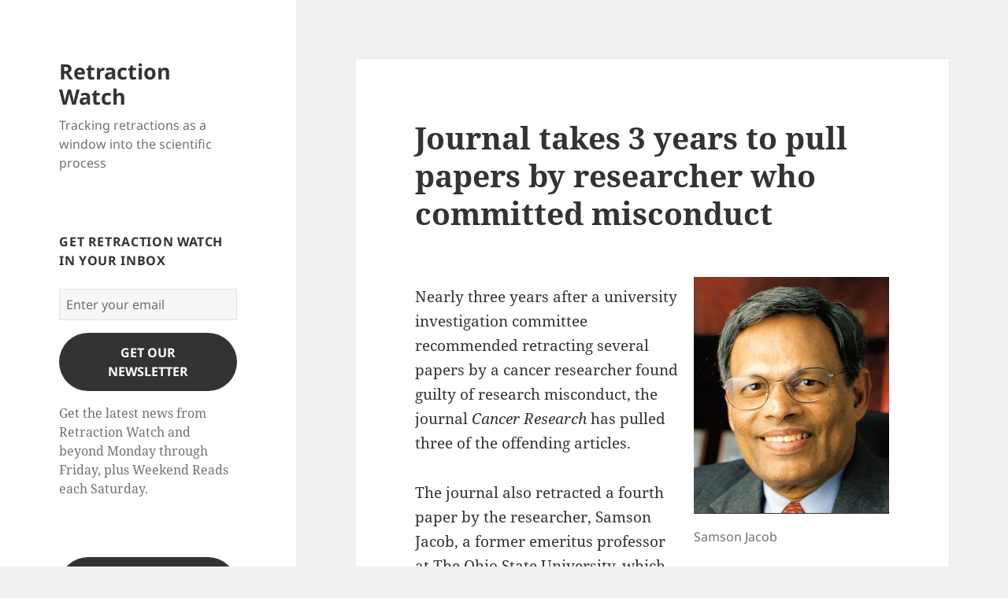

--- FILE ---
content_type: text/html; charset=UTF-8
request_url: https://retractionwatch.com/2024/01/29/journal-takes-3-years-to-pull-papers-by-researcher-who-committed-misconduct/
body_size: 22330
content:
<!DOCTYPE html>
<html lang="en-US" class="no-js">
<head>
	<meta charset="UTF-8">
	<meta name="viewport" content="width=device-width, initial-scale=1.0">
	<link rel="profile" href="https://gmpg.org/xfn/11">
	<link rel="pingback" href="https://retractionwatch.com/xmlrpc.php">
	<script>
(function(html){html.className = html.className.replace(/\bno-js\b/,'js')})(document.documentElement);
//# sourceURL=twentyfifteen_javascript_detection
</script>
<title>Journal takes 3 years to pull papers by researcher who committed misconduct &#8211; Retraction Watch</title>
<meta name='robots' content='max-image-preview:large' />
<link rel='dns-prefetch' href='//stats.wp.com' />
<link rel='dns-prefetch' href='//v0.wordpress.com' />
<link rel='dns-prefetch' href='//jetpack.wordpress.com' />
<link rel='dns-prefetch' href='//s0.wp.com' />
<link rel='dns-prefetch' href='//public-api.wordpress.com' />
<link rel='dns-prefetch' href='//0.gravatar.com' />
<link rel='dns-prefetch' href='//1.gravatar.com' />
<link rel='dns-prefetch' href='//2.gravatar.com' />
<link rel="alternate" type="application/rss+xml" title="Retraction Watch &raquo; Feed" href="https://retractionwatch.com/feed/" />
<link rel="alternate" type="application/rss+xml" title="Retraction Watch &raquo; Comments Feed" href="https://retractionwatch.com/comments/feed/" />
<link rel="alternate" type="application/rss+xml" title="Retraction Watch &raquo; Journal takes 3 years to pull papers by researcher who committed misconduct Comments Feed" href="https://retractionwatch.com/2024/01/29/journal-takes-3-years-to-pull-papers-by-researcher-who-committed-misconduct/feed/" />
<link rel="alternate" title="oEmbed (JSON)" type="application/json+oembed" href="https://retractionwatch.com/wp-json/oembed/1.0/embed?url=https%3A%2F%2Fretractionwatch.com%2F2024%2F01%2F29%2Fjournal-takes-3-years-to-pull-papers-by-researcher-who-committed-misconduct%2F" />
<link rel="alternate" title="oEmbed (XML)" type="text/xml+oembed" href="https://retractionwatch.com/wp-json/oembed/1.0/embed?url=https%3A%2F%2Fretractionwatch.com%2F2024%2F01%2F29%2Fjournal-takes-3-years-to-pull-papers-by-researcher-who-committed-misconduct%2F&#038;format=xml" />
<style id='wp-img-auto-sizes-contain-inline-css'>
img:is([sizes=auto i],[sizes^="auto," i]){contain-intrinsic-size:3000px 1500px}
/*# sourceURL=wp-img-auto-sizes-contain-inline-css */
</style>
<link rel='stylesheet' id='twentyfifteen-jetpack-css' href='https://retractionwatch.com/wp-content/plugins/jetpack/modules/theme-tools/compat/twentyfifteen.css?ver=15.4' media='all' />
<link rel='stylesheet' id='jetpack_related-posts-css' href='https://retractionwatch.com/wp-content/plugins/jetpack/modules/related-posts/related-posts.css?ver=20240116' media='all' />
<style id='wp-emoji-styles-inline-css'>

	img.wp-smiley, img.emoji {
		display: inline !important;
		border: none !important;
		box-shadow: none !important;
		height: 1em !important;
		width: 1em !important;
		margin: 0 0.07em !important;
		vertical-align: -0.1em !important;
		background: none !important;
		padding: 0 !important;
	}
/*# sourceURL=wp-emoji-styles-inline-css */
</style>
<style id='wp-block-library-inline-css'>
:root{--wp-block-synced-color:#7a00df;--wp-block-synced-color--rgb:122,0,223;--wp-bound-block-color:var(--wp-block-synced-color);--wp-editor-canvas-background:#ddd;--wp-admin-theme-color:#007cba;--wp-admin-theme-color--rgb:0,124,186;--wp-admin-theme-color-darker-10:#006ba1;--wp-admin-theme-color-darker-10--rgb:0,107,160.5;--wp-admin-theme-color-darker-20:#005a87;--wp-admin-theme-color-darker-20--rgb:0,90,135;--wp-admin-border-width-focus:2px}@media (min-resolution:192dpi){:root{--wp-admin-border-width-focus:1.5px}}.wp-element-button{cursor:pointer}:root .has-very-light-gray-background-color{background-color:#eee}:root .has-very-dark-gray-background-color{background-color:#313131}:root .has-very-light-gray-color{color:#eee}:root .has-very-dark-gray-color{color:#313131}:root .has-vivid-green-cyan-to-vivid-cyan-blue-gradient-background{background:linear-gradient(135deg,#00d084,#0693e3)}:root .has-purple-crush-gradient-background{background:linear-gradient(135deg,#34e2e4,#4721fb 50%,#ab1dfe)}:root .has-hazy-dawn-gradient-background{background:linear-gradient(135deg,#faaca8,#dad0ec)}:root .has-subdued-olive-gradient-background{background:linear-gradient(135deg,#fafae1,#67a671)}:root .has-atomic-cream-gradient-background{background:linear-gradient(135deg,#fdd79a,#004a59)}:root .has-nightshade-gradient-background{background:linear-gradient(135deg,#330968,#31cdcf)}:root .has-midnight-gradient-background{background:linear-gradient(135deg,#020381,#2874fc)}:root{--wp--preset--font-size--normal:16px;--wp--preset--font-size--huge:42px}.has-regular-font-size{font-size:1em}.has-larger-font-size{font-size:2.625em}.has-normal-font-size{font-size:var(--wp--preset--font-size--normal)}.has-huge-font-size{font-size:var(--wp--preset--font-size--huge)}.has-text-align-center{text-align:center}.has-text-align-left{text-align:left}.has-text-align-right{text-align:right}.has-fit-text{white-space:nowrap!important}#end-resizable-editor-section{display:none}.aligncenter{clear:both}.items-justified-left{justify-content:flex-start}.items-justified-center{justify-content:center}.items-justified-right{justify-content:flex-end}.items-justified-space-between{justify-content:space-between}.screen-reader-text{border:0;clip-path:inset(50%);height:1px;margin:-1px;overflow:hidden;padding:0;position:absolute;width:1px;word-wrap:normal!important}.screen-reader-text:focus{background-color:#ddd;clip-path:none;color:#444;display:block;font-size:1em;height:auto;left:5px;line-height:normal;padding:15px 23px 14px;text-decoration:none;top:5px;width:auto;z-index:100000}html :where(.has-border-color){border-style:solid}html :where([style*=border-top-color]){border-top-style:solid}html :where([style*=border-right-color]){border-right-style:solid}html :where([style*=border-bottom-color]){border-bottom-style:solid}html :where([style*=border-left-color]){border-left-style:solid}html :where([style*=border-width]){border-style:solid}html :where([style*=border-top-width]){border-top-style:solid}html :where([style*=border-right-width]){border-right-style:solid}html :where([style*=border-bottom-width]){border-bottom-style:solid}html :where([style*=border-left-width]){border-left-style:solid}html :where(img[class*=wp-image-]){height:auto;max-width:100%}:where(figure){margin:0 0 1em}html :where(.is-position-sticky){--wp-admin--admin-bar--position-offset:var(--wp-admin--admin-bar--height,0px)}@media screen and (max-width:600px){html :where(.is-position-sticky){--wp-admin--admin-bar--position-offset:0px}}

/*# sourceURL=wp-block-library-inline-css */
</style><style id='wp-block-button-inline-css'>
.wp-block-button__link{align-content:center;box-sizing:border-box;cursor:pointer;display:inline-block;height:100%;text-align:center;word-break:break-word}.wp-block-button__link.aligncenter{text-align:center}.wp-block-button__link.alignright{text-align:right}:where(.wp-block-button__link){border-radius:9999px;box-shadow:none;padding:calc(.667em + 2px) calc(1.333em + 2px);text-decoration:none}.wp-block-button[style*=text-decoration] .wp-block-button__link{text-decoration:inherit}.wp-block-buttons>.wp-block-button.has-custom-width{max-width:none}.wp-block-buttons>.wp-block-button.has-custom-width .wp-block-button__link{width:100%}.wp-block-buttons>.wp-block-button.has-custom-font-size .wp-block-button__link{font-size:inherit}.wp-block-buttons>.wp-block-button.wp-block-button__width-25{width:calc(25% - var(--wp--style--block-gap, .5em)*.75)}.wp-block-buttons>.wp-block-button.wp-block-button__width-50{width:calc(50% - var(--wp--style--block-gap, .5em)*.5)}.wp-block-buttons>.wp-block-button.wp-block-button__width-75{width:calc(75% - var(--wp--style--block-gap, .5em)*.25)}.wp-block-buttons>.wp-block-button.wp-block-button__width-100{flex-basis:100%;width:100%}.wp-block-buttons.is-vertical>.wp-block-button.wp-block-button__width-25{width:25%}.wp-block-buttons.is-vertical>.wp-block-button.wp-block-button__width-50{width:50%}.wp-block-buttons.is-vertical>.wp-block-button.wp-block-button__width-75{width:75%}.wp-block-button.is-style-squared,.wp-block-button__link.wp-block-button.is-style-squared{border-radius:0}.wp-block-button.no-border-radius,.wp-block-button__link.no-border-radius{border-radius:0!important}:root :where(.wp-block-button .wp-block-button__link.is-style-outline),:root :where(.wp-block-button.is-style-outline>.wp-block-button__link){border:2px solid;padding:.667em 1.333em}:root :where(.wp-block-button .wp-block-button__link.is-style-outline:not(.has-text-color)),:root :where(.wp-block-button.is-style-outline>.wp-block-button__link:not(.has-text-color)){color:currentColor}:root :where(.wp-block-button .wp-block-button__link.is-style-outline:not(.has-background)),:root :where(.wp-block-button.is-style-outline>.wp-block-button__link:not(.has-background)){background-color:initial;background-image:none}
/*# sourceURL=https://retractionwatch.com/wp-includes/blocks/button/style.min.css */
</style>
<style id='wp-block-heading-inline-css'>
h1:where(.wp-block-heading).has-background,h2:where(.wp-block-heading).has-background,h3:where(.wp-block-heading).has-background,h4:where(.wp-block-heading).has-background,h5:where(.wp-block-heading).has-background,h6:where(.wp-block-heading).has-background{padding:1.25em 2.375em}h1.has-text-align-left[style*=writing-mode]:where([style*=vertical-lr]),h1.has-text-align-right[style*=writing-mode]:where([style*=vertical-rl]),h2.has-text-align-left[style*=writing-mode]:where([style*=vertical-lr]),h2.has-text-align-right[style*=writing-mode]:where([style*=vertical-rl]),h3.has-text-align-left[style*=writing-mode]:where([style*=vertical-lr]),h3.has-text-align-right[style*=writing-mode]:where([style*=vertical-rl]),h4.has-text-align-left[style*=writing-mode]:where([style*=vertical-lr]),h4.has-text-align-right[style*=writing-mode]:where([style*=vertical-rl]),h5.has-text-align-left[style*=writing-mode]:where([style*=vertical-lr]),h5.has-text-align-right[style*=writing-mode]:where([style*=vertical-rl]),h6.has-text-align-left[style*=writing-mode]:where([style*=vertical-lr]),h6.has-text-align-right[style*=writing-mode]:where([style*=vertical-rl]){rotate:180deg}
/*# sourceURL=https://retractionwatch.com/wp-includes/blocks/heading/style.min.css */
</style>
<style id='wp-block-image-inline-css'>
.wp-block-image>a,.wp-block-image>figure>a{display:inline-block}.wp-block-image img{box-sizing:border-box;height:auto;max-width:100%;vertical-align:bottom}@media not (prefers-reduced-motion){.wp-block-image img.hide{visibility:hidden}.wp-block-image img.show{animation:show-content-image .4s}}.wp-block-image[style*=border-radius] img,.wp-block-image[style*=border-radius]>a{border-radius:inherit}.wp-block-image.has-custom-border img{box-sizing:border-box}.wp-block-image.aligncenter{text-align:center}.wp-block-image.alignfull>a,.wp-block-image.alignwide>a{width:100%}.wp-block-image.alignfull img,.wp-block-image.alignwide img{height:auto;width:100%}.wp-block-image .aligncenter,.wp-block-image .alignleft,.wp-block-image .alignright,.wp-block-image.aligncenter,.wp-block-image.alignleft,.wp-block-image.alignright{display:table}.wp-block-image .aligncenter>figcaption,.wp-block-image .alignleft>figcaption,.wp-block-image .alignright>figcaption,.wp-block-image.aligncenter>figcaption,.wp-block-image.alignleft>figcaption,.wp-block-image.alignright>figcaption{caption-side:bottom;display:table-caption}.wp-block-image .alignleft{float:left;margin:.5em 1em .5em 0}.wp-block-image .alignright{float:right;margin:.5em 0 .5em 1em}.wp-block-image .aligncenter{margin-left:auto;margin-right:auto}.wp-block-image :where(figcaption){margin-bottom:1em;margin-top:.5em}.wp-block-image.is-style-circle-mask img{border-radius:9999px}@supports ((-webkit-mask-image:none) or (mask-image:none)) or (-webkit-mask-image:none){.wp-block-image.is-style-circle-mask img{border-radius:0;-webkit-mask-image:url('data:image/svg+xml;utf8,<svg viewBox="0 0 100 100" xmlns="http://www.w3.org/2000/svg"><circle cx="50" cy="50" r="50"/></svg>');mask-image:url('data:image/svg+xml;utf8,<svg viewBox="0 0 100 100" xmlns="http://www.w3.org/2000/svg"><circle cx="50" cy="50" r="50"/></svg>');mask-mode:alpha;-webkit-mask-position:center;mask-position:center;-webkit-mask-repeat:no-repeat;mask-repeat:no-repeat;-webkit-mask-size:contain;mask-size:contain}}:root :where(.wp-block-image.is-style-rounded img,.wp-block-image .is-style-rounded img){border-radius:9999px}.wp-block-image figure{margin:0}.wp-lightbox-container{display:flex;flex-direction:column;position:relative}.wp-lightbox-container img{cursor:zoom-in}.wp-lightbox-container img:hover+button{opacity:1}.wp-lightbox-container button{align-items:center;backdrop-filter:blur(16px) saturate(180%);background-color:#5a5a5a40;border:none;border-radius:4px;cursor:zoom-in;display:flex;height:20px;justify-content:center;opacity:0;padding:0;position:absolute;right:16px;text-align:center;top:16px;width:20px;z-index:100}@media not (prefers-reduced-motion){.wp-lightbox-container button{transition:opacity .2s ease}}.wp-lightbox-container button:focus-visible{outline:3px auto #5a5a5a40;outline:3px auto -webkit-focus-ring-color;outline-offset:3px}.wp-lightbox-container button:hover{cursor:pointer;opacity:1}.wp-lightbox-container button:focus{opacity:1}.wp-lightbox-container button:focus,.wp-lightbox-container button:hover,.wp-lightbox-container button:not(:hover):not(:active):not(.has-background){background-color:#5a5a5a40;border:none}.wp-lightbox-overlay{box-sizing:border-box;cursor:zoom-out;height:100vh;left:0;overflow:hidden;position:fixed;top:0;visibility:hidden;width:100%;z-index:100000}.wp-lightbox-overlay .close-button{align-items:center;cursor:pointer;display:flex;justify-content:center;min-height:40px;min-width:40px;padding:0;position:absolute;right:calc(env(safe-area-inset-right) + 16px);top:calc(env(safe-area-inset-top) + 16px);z-index:5000000}.wp-lightbox-overlay .close-button:focus,.wp-lightbox-overlay .close-button:hover,.wp-lightbox-overlay .close-button:not(:hover):not(:active):not(.has-background){background:none;border:none}.wp-lightbox-overlay .lightbox-image-container{height:var(--wp--lightbox-container-height);left:50%;overflow:hidden;position:absolute;top:50%;transform:translate(-50%,-50%);transform-origin:top left;width:var(--wp--lightbox-container-width);z-index:9999999999}.wp-lightbox-overlay .wp-block-image{align-items:center;box-sizing:border-box;display:flex;height:100%;justify-content:center;margin:0;position:relative;transform-origin:0 0;width:100%;z-index:3000000}.wp-lightbox-overlay .wp-block-image img{height:var(--wp--lightbox-image-height);min-height:var(--wp--lightbox-image-height);min-width:var(--wp--lightbox-image-width);width:var(--wp--lightbox-image-width)}.wp-lightbox-overlay .wp-block-image figcaption{display:none}.wp-lightbox-overlay button{background:none;border:none}.wp-lightbox-overlay .scrim{background-color:#fff;height:100%;opacity:.9;position:absolute;width:100%;z-index:2000000}.wp-lightbox-overlay.active{visibility:visible}@media not (prefers-reduced-motion){.wp-lightbox-overlay.active{animation:turn-on-visibility .25s both}.wp-lightbox-overlay.active img{animation:turn-on-visibility .35s both}.wp-lightbox-overlay.show-closing-animation:not(.active){animation:turn-off-visibility .35s both}.wp-lightbox-overlay.show-closing-animation:not(.active) img{animation:turn-off-visibility .25s both}.wp-lightbox-overlay.zoom.active{animation:none;opacity:1;visibility:visible}.wp-lightbox-overlay.zoom.active .lightbox-image-container{animation:lightbox-zoom-in .4s}.wp-lightbox-overlay.zoom.active .lightbox-image-container img{animation:none}.wp-lightbox-overlay.zoom.active .scrim{animation:turn-on-visibility .4s forwards}.wp-lightbox-overlay.zoom.show-closing-animation:not(.active){animation:none}.wp-lightbox-overlay.zoom.show-closing-animation:not(.active) .lightbox-image-container{animation:lightbox-zoom-out .4s}.wp-lightbox-overlay.zoom.show-closing-animation:not(.active) .lightbox-image-container img{animation:none}.wp-lightbox-overlay.zoom.show-closing-animation:not(.active) .scrim{animation:turn-off-visibility .4s forwards}}@keyframes show-content-image{0%{visibility:hidden}99%{visibility:hidden}to{visibility:visible}}@keyframes turn-on-visibility{0%{opacity:0}to{opacity:1}}@keyframes turn-off-visibility{0%{opacity:1;visibility:visible}99%{opacity:0;visibility:visible}to{opacity:0;visibility:hidden}}@keyframes lightbox-zoom-in{0%{transform:translate(calc((-100vw + var(--wp--lightbox-scrollbar-width))/2 + var(--wp--lightbox-initial-left-position)),calc(-50vh + var(--wp--lightbox-initial-top-position))) scale(var(--wp--lightbox-scale))}to{transform:translate(-50%,-50%) scale(1)}}@keyframes lightbox-zoom-out{0%{transform:translate(-50%,-50%) scale(1);visibility:visible}99%{visibility:visible}to{transform:translate(calc((-100vw + var(--wp--lightbox-scrollbar-width))/2 + var(--wp--lightbox-initial-left-position)),calc(-50vh + var(--wp--lightbox-initial-top-position))) scale(var(--wp--lightbox-scale));visibility:hidden}}
/*# sourceURL=https://retractionwatch.com/wp-includes/blocks/image/style.min.css */
</style>
<style id='wp-block-image-theme-inline-css'>
:root :where(.wp-block-image figcaption){color:#555;font-size:13px;text-align:center}.is-dark-theme :root :where(.wp-block-image figcaption){color:#ffffffa6}.wp-block-image{margin:0 0 1em}
/*# sourceURL=https://retractionwatch.com/wp-includes/blocks/image/theme.min.css */
</style>
<style id='wp-block-list-inline-css'>
ol,ul{box-sizing:border-box}:root :where(.wp-block-list.has-background){padding:1.25em 2.375em}
/*# sourceURL=https://retractionwatch.com/wp-includes/blocks/list/style.min.css */
</style>
<style id='wp-block-buttons-inline-css'>
.wp-block-buttons{box-sizing:border-box}.wp-block-buttons.is-vertical{flex-direction:column}.wp-block-buttons.is-vertical>.wp-block-button:last-child{margin-bottom:0}.wp-block-buttons>.wp-block-button{display:inline-block;margin:0}.wp-block-buttons.is-content-justification-left{justify-content:flex-start}.wp-block-buttons.is-content-justification-left.is-vertical{align-items:flex-start}.wp-block-buttons.is-content-justification-center{justify-content:center}.wp-block-buttons.is-content-justification-center.is-vertical{align-items:center}.wp-block-buttons.is-content-justification-right{justify-content:flex-end}.wp-block-buttons.is-content-justification-right.is-vertical{align-items:flex-end}.wp-block-buttons.is-content-justification-space-between{justify-content:space-between}.wp-block-buttons.aligncenter{text-align:center}.wp-block-buttons:not(.is-content-justification-space-between,.is-content-justification-right,.is-content-justification-left,.is-content-justification-center) .wp-block-button.aligncenter{margin-left:auto;margin-right:auto;width:100%}.wp-block-buttons[style*=text-decoration] .wp-block-button,.wp-block-buttons[style*=text-decoration] .wp-block-button__link{text-decoration:inherit}.wp-block-buttons.has-custom-font-size .wp-block-button__link{font-size:inherit}.wp-block-buttons .wp-block-button__link{width:100%}.wp-block-button.aligncenter{text-align:center}
/*# sourceURL=https://retractionwatch.com/wp-includes/blocks/buttons/style.min.css */
</style>
<style id='wp-block-group-inline-css'>
.wp-block-group{box-sizing:border-box}:where(.wp-block-group.wp-block-group-is-layout-constrained){position:relative}
/*# sourceURL=https://retractionwatch.com/wp-includes/blocks/group/style.min.css */
</style>
<style id='wp-block-group-theme-inline-css'>
:where(.wp-block-group.has-background){padding:1.25em 2.375em}
/*# sourceURL=https://retractionwatch.com/wp-includes/blocks/group/theme.min.css */
</style>
<style id='wp-block-paragraph-inline-css'>
.is-small-text{font-size:.875em}.is-regular-text{font-size:1em}.is-large-text{font-size:2.25em}.is-larger-text{font-size:3em}.has-drop-cap:not(:focus):first-letter{float:left;font-size:8.4em;font-style:normal;font-weight:100;line-height:.68;margin:.05em .1em 0 0;text-transform:uppercase}body.rtl .has-drop-cap:not(:focus):first-letter{float:none;margin-left:.1em}p.has-drop-cap.has-background{overflow:hidden}:root :where(p.has-background){padding:1.25em 2.375em}:where(p.has-text-color:not(.has-link-color)) a{color:inherit}p.has-text-align-left[style*="writing-mode:vertical-lr"],p.has-text-align-right[style*="writing-mode:vertical-rl"]{rotate:180deg}
/*# sourceURL=https://retractionwatch.com/wp-includes/blocks/paragraph/style.min.css */
</style>
<style id='wp-block-quote-inline-css'>
.wp-block-quote{box-sizing:border-box;overflow-wrap:break-word}.wp-block-quote.is-large:where(:not(.is-style-plain)),.wp-block-quote.is-style-large:where(:not(.is-style-plain)){margin-bottom:1em;padding:0 1em}.wp-block-quote.is-large:where(:not(.is-style-plain)) p,.wp-block-quote.is-style-large:where(:not(.is-style-plain)) p{font-size:1.5em;font-style:italic;line-height:1.6}.wp-block-quote.is-large:where(:not(.is-style-plain)) cite,.wp-block-quote.is-large:where(:not(.is-style-plain)) footer,.wp-block-quote.is-style-large:where(:not(.is-style-plain)) cite,.wp-block-quote.is-style-large:where(:not(.is-style-plain)) footer{font-size:1.125em;text-align:right}.wp-block-quote>cite{display:block}
/*# sourceURL=https://retractionwatch.com/wp-includes/blocks/quote/style.min.css */
</style>
<style id='wp-block-quote-theme-inline-css'>
.wp-block-quote{border-left:.25em solid;margin:0 0 1.75em;padding-left:1em}.wp-block-quote cite,.wp-block-quote footer{color:currentColor;font-size:.8125em;font-style:normal;position:relative}.wp-block-quote:where(.has-text-align-right){border-left:none;border-right:.25em solid;padding-left:0;padding-right:1em}.wp-block-quote:where(.has-text-align-center){border:none;padding-left:0}.wp-block-quote.is-large,.wp-block-quote.is-style-large,.wp-block-quote:where(.is-style-plain){border:none}
/*# sourceURL=https://retractionwatch.com/wp-includes/blocks/quote/theme.min.css */
</style>
<style id='global-styles-inline-css'>
:root{--wp--preset--aspect-ratio--square: 1;--wp--preset--aspect-ratio--4-3: 4/3;--wp--preset--aspect-ratio--3-4: 3/4;--wp--preset--aspect-ratio--3-2: 3/2;--wp--preset--aspect-ratio--2-3: 2/3;--wp--preset--aspect-ratio--16-9: 16/9;--wp--preset--aspect-ratio--9-16: 9/16;--wp--preset--color--black: #000000;--wp--preset--color--cyan-bluish-gray: #abb8c3;--wp--preset--color--white: #fff;--wp--preset--color--pale-pink: #f78da7;--wp--preset--color--vivid-red: #cf2e2e;--wp--preset--color--luminous-vivid-orange: #ff6900;--wp--preset--color--luminous-vivid-amber: #fcb900;--wp--preset--color--light-green-cyan: #7bdcb5;--wp--preset--color--vivid-green-cyan: #00d084;--wp--preset--color--pale-cyan-blue: #8ed1fc;--wp--preset--color--vivid-cyan-blue: #0693e3;--wp--preset--color--vivid-purple: #9b51e0;--wp--preset--color--dark-gray: #111;--wp--preset--color--light-gray: #f1f1f1;--wp--preset--color--yellow: #f4ca16;--wp--preset--color--dark-brown: #352712;--wp--preset--color--medium-pink: #e53b51;--wp--preset--color--light-pink: #ffe5d1;--wp--preset--color--dark-purple: #2e2256;--wp--preset--color--purple: #674970;--wp--preset--color--blue-gray: #22313f;--wp--preset--color--bright-blue: #55c3dc;--wp--preset--color--light-blue: #e9f2f9;--wp--preset--gradient--vivid-cyan-blue-to-vivid-purple: linear-gradient(135deg,rgb(6,147,227) 0%,rgb(155,81,224) 100%);--wp--preset--gradient--light-green-cyan-to-vivid-green-cyan: linear-gradient(135deg,rgb(122,220,180) 0%,rgb(0,208,130) 100%);--wp--preset--gradient--luminous-vivid-amber-to-luminous-vivid-orange: linear-gradient(135deg,rgb(252,185,0) 0%,rgb(255,105,0) 100%);--wp--preset--gradient--luminous-vivid-orange-to-vivid-red: linear-gradient(135deg,rgb(255,105,0) 0%,rgb(207,46,46) 100%);--wp--preset--gradient--very-light-gray-to-cyan-bluish-gray: linear-gradient(135deg,rgb(238,238,238) 0%,rgb(169,184,195) 100%);--wp--preset--gradient--cool-to-warm-spectrum: linear-gradient(135deg,rgb(74,234,220) 0%,rgb(151,120,209) 20%,rgb(207,42,186) 40%,rgb(238,44,130) 60%,rgb(251,105,98) 80%,rgb(254,248,76) 100%);--wp--preset--gradient--blush-light-purple: linear-gradient(135deg,rgb(255,206,236) 0%,rgb(152,150,240) 100%);--wp--preset--gradient--blush-bordeaux: linear-gradient(135deg,rgb(254,205,165) 0%,rgb(254,45,45) 50%,rgb(107,0,62) 100%);--wp--preset--gradient--luminous-dusk: linear-gradient(135deg,rgb(255,203,112) 0%,rgb(199,81,192) 50%,rgb(65,88,208) 100%);--wp--preset--gradient--pale-ocean: linear-gradient(135deg,rgb(255,245,203) 0%,rgb(182,227,212) 50%,rgb(51,167,181) 100%);--wp--preset--gradient--electric-grass: linear-gradient(135deg,rgb(202,248,128) 0%,rgb(113,206,126) 100%);--wp--preset--gradient--midnight: linear-gradient(135deg,rgb(2,3,129) 0%,rgb(40,116,252) 100%);--wp--preset--gradient--dark-gray-gradient-gradient: linear-gradient(90deg, rgba(17,17,17,1) 0%, rgba(42,42,42,1) 100%);--wp--preset--gradient--light-gray-gradient: linear-gradient(90deg, rgba(241,241,241,1) 0%, rgba(215,215,215,1) 100%);--wp--preset--gradient--white-gradient: linear-gradient(90deg, rgba(255,255,255,1) 0%, rgba(230,230,230,1) 100%);--wp--preset--gradient--yellow-gradient: linear-gradient(90deg, rgba(244,202,22,1) 0%, rgba(205,168,10,1) 100%);--wp--preset--gradient--dark-brown-gradient: linear-gradient(90deg, rgba(53,39,18,1) 0%, rgba(91,67,31,1) 100%);--wp--preset--gradient--medium-pink-gradient: linear-gradient(90deg, rgba(229,59,81,1) 0%, rgba(209,28,51,1) 100%);--wp--preset--gradient--light-pink-gradient: linear-gradient(90deg, rgba(255,229,209,1) 0%, rgba(255,200,158,1) 100%);--wp--preset--gradient--dark-purple-gradient: linear-gradient(90deg, rgba(46,34,86,1) 0%, rgba(66,48,123,1) 100%);--wp--preset--gradient--purple-gradient: linear-gradient(90deg, rgba(103,73,112,1) 0%, rgba(131,93,143,1) 100%);--wp--preset--gradient--blue-gray-gradient: linear-gradient(90deg, rgba(34,49,63,1) 0%, rgba(52,75,96,1) 100%);--wp--preset--gradient--bright-blue-gradient: linear-gradient(90deg, rgba(85,195,220,1) 0%, rgba(43,180,211,1) 100%);--wp--preset--gradient--light-blue-gradient: linear-gradient(90deg, rgba(233,242,249,1) 0%, rgba(193,218,238,1) 100%);--wp--preset--font-size--small: 13px;--wp--preset--font-size--medium: 20px;--wp--preset--font-size--large: 36px;--wp--preset--font-size--x-large: 42px;--wp--preset--spacing--20: 0.44rem;--wp--preset--spacing--30: 0.67rem;--wp--preset--spacing--40: 1rem;--wp--preset--spacing--50: 1.5rem;--wp--preset--spacing--60: 2.25rem;--wp--preset--spacing--70: 3.38rem;--wp--preset--spacing--80: 5.06rem;--wp--preset--shadow--natural: 6px 6px 9px rgba(0, 0, 0, 0.2);--wp--preset--shadow--deep: 12px 12px 50px rgba(0, 0, 0, 0.4);--wp--preset--shadow--sharp: 6px 6px 0px rgba(0, 0, 0, 0.2);--wp--preset--shadow--outlined: 6px 6px 0px -3px rgb(255, 255, 255), 6px 6px rgb(0, 0, 0);--wp--preset--shadow--crisp: 6px 6px 0px rgb(0, 0, 0);}:where(.is-layout-flex){gap: 0.5em;}:where(.is-layout-grid){gap: 0.5em;}body .is-layout-flex{display: flex;}.is-layout-flex{flex-wrap: wrap;align-items: center;}.is-layout-flex > :is(*, div){margin: 0;}body .is-layout-grid{display: grid;}.is-layout-grid > :is(*, div){margin: 0;}:where(.wp-block-columns.is-layout-flex){gap: 2em;}:where(.wp-block-columns.is-layout-grid){gap: 2em;}:where(.wp-block-post-template.is-layout-flex){gap: 1.25em;}:where(.wp-block-post-template.is-layout-grid){gap: 1.25em;}.has-black-color{color: var(--wp--preset--color--black) !important;}.has-cyan-bluish-gray-color{color: var(--wp--preset--color--cyan-bluish-gray) !important;}.has-white-color{color: var(--wp--preset--color--white) !important;}.has-pale-pink-color{color: var(--wp--preset--color--pale-pink) !important;}.has-vivid-red-color{color: var(--wp--preset--color--vivid-red) !important;}.has-luminous-vivid-orange-color{color: var(--wp--preset--color--luminous-vivid-orange) !important;}.has-luminous-vivid-amber-color{color: var(--wp--preset--color--luminous-vivid-amber) !important;}.has-light-green-cyan-color{color: var(--wp--preset--color--light-green-cyan) !important;}.has-vivid-green-cyan-color{color: var(--wp--preset--color--vivid-green-cyan) !important;}.has-pale-cyan-blue-color{color: var(--wp--preset--color--pale-cyan-blue) !important;}.has-vivid-cyan-blue-color{color: var(--wp--preset--color--vivid-cyan-blue) !important;}.has-vivid-purple-color{color: var(--wp--preset--color--vivid-purple) !important;}.has-black-background-color{background-color: var(--wp--preset--color--black) !important;}.has-cyan-bluish-gray-background-color{background-color: var(--wp--preset--color--cyan-bluish-gray) !important;}.has-white-background-color{background-color: var(--wp--preset--color--white) !important;}.has-pale-pink-background-color{background-color: var(--wp--preset--color--pale-pink) !important;}.has-vivid-red-background-color{background-color: var(--wp--preset--color--vivid-red) !important;}.has-luminous-vivid-orange-background-color{background-color: var(--wp--preset--color--luminous-vivid-orange) !important;}.has-luminous-vivid-amber-background-color{background-color: var(--wp--preset--color--luminous-vivid-amber) !important;}.has-light-green-cyan-background-color{background-color: var(--wp--preset--color--light-green-cyan) !important;}.has-vivid-green-cyan-background-color{background-color: var(--wp--preset--color--vivid-green-cyan) !important;}.has-pale-cyan-blue-background-color{background-color: var(--wp--preset--color--pale-cyan-blue) !important;}.has-vivid-cyan-blue-background-color{background-color: var(--wp--preset--color--vivid-cyan-blue) !important;}.has-vivid-purple-background-color{background-color: var(--wp--preset--color--vivid-purple) !important;}.has-black-border-color{border-color: var(--wp--preset--color--black) !important;}.has-cyan-bluish-gray-border-color{border-color: var(--wp--preset--color--cyan-bluish-gray) !important;}.has-white-border-color{border-color: var(--wp--preset--color--white) !important;}.has-pale-pink-border-color{border-color: var(--wp--preset--color--pale-pink) !important;}.has-vivid-red-border-color{border-color: var(--wp--preset--color--vivid-red) !important;}.has-luminous-vivid-orange-border-color{border-color: var(--wp--preset--color--luminous-vivid-orange) !important;}.has-luminous-vivid-amber-border-color{border-color: var(--wp--preset--color--luminous-vivid-amber) !important;}.has-light-green-cyan-border-color{border-color: var(--wp--preset--color--light-green-cyan) !important;}.has-vivid-green-cyan-border-color{border-color: var(--wp--preset--color--vivid-green-cyan) !important;}.has-pale-cyan-blue-border-color{border-color: var(--wp--preset--color--pale-cyan-blue) !important;}.has-vivid-cyan-blue-border-color{border-color: var(--wp--preset--color--vivid-cyan-blue) !important;}.has-vivid-purple-border-color{border-color: var(--wp--preset--color--vivid-purple) !important;}.has-vivid-cyan-blue-to-vivid-purple-gradient-background{background: var(--wp--preset--gradient--vivid-cyan-blue-to-vivid-purple) !important;}.has-light-green-cyan-to-vivid-green-cyan-gradient-background{background: var(--wp--preset--gradient--light-green-cyan-to-vivid-green-cyan) !important;}.has-luminous-vivid-amber-to-luminous-vivid-orange-gradient-background{background: var(--wp--preset--gradient--luminous-vivid-amber-to-luminous-vivid-orange) !important;}.has-luminous-vivid-orange-to-vivid-red-gradient-background{background: var(--wp--preset--gradient--luminous-vivid-orange-to-vivid-red) !important;}.has-very-light-gray-to-cyan-bluish-gray-gradient-background{background: var(--wp--preset--gradient--very-light-gray-to-cyan-bluish-gray) !important;}.has-cool-to-warm-spectrum-gradient-background{background: var(--wp--preset--gradient--cool-to-warm-spectrum) !important;}.has-blush-light-purple-gradient-background{background: var(--wp--preset--gradient--blush-light-purple) !important;}.has-blush-bordeaux-gradient-background{background: var(--wp--preset--gradient--blush-bordeaux) !important;}.has-luminous-dusk-gradient-background{background: var(--wp--preset--gradient--luminous-dusk) !important;}.has-pale-ocean-gradient-background{background: var(--wp--preset--gradient--pale-ocean) !important;}.has-electric-grass-gradient-background{background: var(--wp--preset--gradient--electric-grass) !important;}.has-midnight-gradient-background{background: var(--wp--preset--gradient--midnight) !important;}.has-small-font-size{font-size: var(--wp--preset--font-size--small) !important;}.has-medium-font-size{font-size: var(--wp--preset--font-size--medium) !important;}.has-large-font-size{font-size: var(--wp--preset--font-size--large) !important;}.has-x-large-font-size{font-size: var(--wp--preset--font-size--x-large) !important;}
/*# sourceURL=global-styles-inline-css */
</style>
<style id='core-block-supports-inline-css'>
.wp-container-core-buttons-is-layout-16018d1d{justify-content:center;}
/*# sourceURL=core-block-supports-inline-css */
</style>

<style id='classic-theme-styles-inline-css'>
/*! This file is auto-generated */
.wp-block-button__link{color:#fff;background-color:#32373c;border-radius:9999px;box-shadow:none;text-decoration:none;padding:calc(.667em + 2px) calc(1.333em + 2px);font-size:1.125em}.wp-block-file__button{background:#32373c;color:#fff;text-decoration:none}
/*# sourceURL=/wp-includes/css/classic-themes.min.css */
</style>
<link rel='stylesheet' id='twentyfifteen-fonts-css' href='https://retractionwatch.com/wp-content/themes/twentyfifteen/assets/fonts/noto-sans-plus-noto-serif-plus-inconsolata.css?ver=20230328' media='all' />
<link rel='stylesheet' id='genericons-css' href='https://retractionwatch.com/wp-content/plugins/jetpack/_inc/genericons/genericons/genericons.css?ver=3.1' media='all' />
<link rel='stylesheet' id='twentyfifteen-style-css' href='https://retractionwatch.com/wp-content/themes/twentyfifteen/style.css?ver=20251202' media='all' />
<link rel='stylesheet' id='twentyfifteen-block-style-css' href='https://retractionwatch.com/wp-content/themes/twentyfifteen/css/blocks.css?ver=20240715' media='all' />
<link rel='stylesheet' id='sharedaddy-css' href='https://retractionwatch.com/wp-content/plugins/jetpack/modules/sharedaddy/sharing.css?ver=15.4' media='all' />
<link rel='stylesheet' id='social-logos-css' href='https://retractionwatch.com/wp-content/plugins/jetpack/_inc/social-logos/social-logos.min.css?ver=15.4' media='all' />
<script id="jetpack_related-posts-js-extra">
var related_posts_js_options = {"post_heading":"h4"};
//# sourceURL=jetpack_related-posts-js-extra
</script>
<script src="https://retractionwatch.com/wp-content/plugins/jetpack/_inc/build/related-posts/related-posts.min.js?ver=20240116" id="jetpack_related-posts-js"></script>
<script src="https://retractionwatch.com/wp-includes/js/jquery/jquery.min.js?ver=3.7.1" id="jquery-core-js"></script>
<script src="https://retractionwatch.com/wp-includes/js/jquery/jquery-migrate.min.js?ver=3.4.1" id="jquery-migrate-js"></script>
<script id="twentyfifteen-script-js-extra">
var screenReaderText = {"expand":"\u003Cspan class=\"screen-reader-text\"\u003Eexpand child menu\u003C/span\u003E","collapse":"\u003Cspan class=\"screen-reader-text\"\u003Ecollapse child menu\u003C/span\u003E"};
//# sourceURL=twentyfifteen-script-js-extra
</script>
<script src="https://retractionwatch.com/wp-content/themes/twentyfifteen/js/functions.js?ver=20250729" id="twentyfifteen-script-js" defer data-wp-strategy="defer"></script>
<link rel="https://api.w.org/" href="https://retractionwatch.com/wp-json/" /><link rel="alternate" title="JSON" type="application/json" href="https://retractionwatch.com/wp-json/wp/v2/posts/128646" /><link rel="EditURI" type="application/rsd+xml" title="RSD" href="https://retractionwatch.com/xmlrpc.php?rsd" />
<meta name="generator" content="WordPress 6.9" />
<link rel="canonical" href="https://retractionwatch.com/2024/01/29/journal-takes-3-years-to-pull-papers-by-researcher-who-committed-misconduct/" />
<link rel='shortlink' href='https://retractionwatch.com/?p=128646' />
	<style>img#wpstats{display:none}</style>
		<style>.recentcomments a{display:inline !important;padding:0 !important;margin:0 !important;}</style><meta name="description" content="Samson Jacob Nearly three years after a university investigation committee recommended retracting several papers by a cancer researcher found guilty of research misconduct, the journal Cancer Research has pulled three of the offending articles. The journal also retracted a fourth paper by the researcher, Samson Jacob, a former emeritus professor at The Ohio State University,&hellip;" />

<!-- Jetpack Open Graph Tags -->
<meta property="og:type" content="article" />
<meta property="og:title" content="Journal takes 3 years to pull papers by researcher who committed misconduct" />
<meta property="og:url" content="https://retractionwatch.com/2024/01/29/journal-takes-3-years-to-pull-papers-by-researcher-who-committed-misconduct/" />
<meta property="og:description" content="Samson Jacob Nearly three years after a university investigation committee recommended retracting several papers by a cancer researcher found guilty of research misconduct, the journal Cancer Resea…" />
<meta property="article:published_time" content="2024-01-29T08:00:00+00:00" />
<meta property="article:modified_time" content="2024-01-28T09:50:48+00:00" />
<meta property="og:site_name" content="Retraction Watch" />
<meta property="og:image" content="https://retractionwatch.com/wp-content/uploads/2018/03/jacob_s.jpg" />
<meta property="og:image:width" content="891" />
<meta property="og:image:height" content="1078" />
<meta property="og:image:alt" content="" />
<meta property="og:locale" content="en_US" />
<meta name="twitter:text:title" content="Journal takes 3 years to pull papers by researcher who committed misconduct" />
<meta name="twitter:image" content="https://retractionwatch.com/wp-content/uploads/2018/03/jacob_s.jpg?w=640" />
<meta name="twitter:card" content="summary_large_image" />

<!-- End Jetpack Open Graph Tags -->
<link rel="icon" href="https://retractionwatch.com/wp-content/uploads/2018/02/retractionwatch31-150x150.jpg" sizes="32x32" />
<link rel="icon" href="https://retractionwatch.com/wp-content/uploads/2018/02/retractionwatch31.jpg" sizes="192x192" />
<link rel="apple-touch-icon" href="https://retractionwatch.com/wp-content/uploads/2018/02/retractionwatch31.jpg" />
<meta name="msapplication-TileImage" content="https://retractionwatch.com/wp-content/uploads/2018/02/retractionwatch31.jpg" />
<style id='jetpack-block-button-inline-css'>
.amp-wp-article .wp-block-jetpack-button{color:#fff}.wp-block-jetpack-button{height:fit-content;margin:0;max-width:100%;width:fit-content}.wp-block-jetpack-button.aligncenter,.wp-block-jetpack-button.alignleft,.wp-block-jetpack-button.alignright{display:block}.wp-block-jetpack-button.aligncenter{margin-left:auto;margin-right:auto}.wp-block-jetpack-button.alignleft{margin-right:auto}.wp-block-jetpack-button.alignright{margin-left:auto}.wp-block-jetpack-button.is-style-outline>.wp-block-button__link{background-color:#0000;border:1px solid;color:currentColor}:where(.wp-block-jetpack-button:not(.is-style-outline) button){border:none}.wp-block-jetpack-button .spinner{display:none;fill:currentColor}.wp-block-jetpack-button .spinner svg{display:block}.wp-block-jetpack-button .is-submitting .spinner{display:inline}.wp-block-jetpack-button .is-visually-hidden{clip:rect(0 0 0 0);clip-path:inset(50%);height:1px;overflow:hidden;position:absolute;white-space:nowrap;width:1px}.wp-block-jetpack-button .disable-spinner .spinner{display:none}
/*# sourceURL=https://retractionwatch.com/wp-content/plugins/jetpack/_inc/blocks/button/view.css?minify=false */
</style>
<style id='jetpack-block-mailchimp-inline-css'>
.wp-block-jetpack-mailchimp.is-processing form{display:none}.wp-block-jetpack-mailchimp .wp-block-jetpack-button,.wp-block-jetpack-mailchimp p{margin-bottom:1em}.wp-block-jetpack-mailchimp .wp-block-jetpack-button.aligncenter,.wp-block-jetpack-mailchimp .wp-block-jetpack-button.alignleft,.wp-block-jetpack-mailchimp .wp-block-jetpack-button.alignright,.wp-block-jetpack-mailchimp p.aligncenter,.wp-block-jetpack-mailchimp p.alignleft,.wp-block-jetpack-mailchimp p.alignright{display:block}.wp-block-jetpack-mailchimp .wp-block-jetpack-button.aligncenter,.wp-block-jetpack-mailchimp p.aligncenter{margin-left:auto;margin-right:auto}.wp-block-jetpack-mailchimp .wp-block-jetpack-button.alignleft,.wp-block-jetpack-mailchimp p.alignleft{margin-right:auto}.wp-block-jetpack-mailchimp .wp-block-jetpack-button.alignright,.wp-block-jetpack-mailchimp p.alignright{margin-left:auto}.wp-block-jetpack-mailchimp input{box-sizing:border-box;width:100%}.wp-block-jetpack-mailchimp .error,.wp-block-jetpack-mailchimp .error:focus{outline:1px;outline-color:#d63638;outline-offset:-2px;outline-style:auto}.wp-block-jetpack-mailchimp .wp-block-jetpack-mailchimp_notification{display:none;margin-bottom:1.5em;padding:.75em}.wp-block-jetpack-mailchimp .wp-block-jetpack-mailchimp_notification.is-visible{display:block}.wp-block-jetpack-mailchimp .wp-block-jetpack-mailchimp_notification.wp-block-jetpack-mailchimp_error{background-color:#d63638;color:#fff}.wp-block-jetpack-mailchimp .wp-block-jetpack-mailchimp_notification.wp-block-jetpack-mailchimp_processing{background-color:rgba(0,0,0,.025)}.wp-block-jetpack-mailchimp .wp-block-jetpack-mailchimp_notification.wp-block-jetpack-mailchimp_success{background-color:#008a20;color:#fff}.wp-block-jetpack-mailchimp .wp-block-jetpack-mailchimp_notification.wp-block-jetpack-mailchimp__is-amp{display:block}.wp-block-jetpack-mailchimp form.amp-form-submit-error>p,.wp-block-jetpack-mailchimp form.amp-form-submit-success>p,.wp-block-jetpack-mailchimp form.amp-form-submitting>p{display:none}
/*# sourceURL=https://retractionwatch.com/wp-content/plugins/jetpack/_inc/blocks/mailchimp/view.css?minify=false */
</style>
</head>

<body class="wp-singular post-template-default single single-post postid-128646 single-format-standard wp-embed-responsive wp-theme-twentyfifteen">
<div id="page" class="hfeed site">
	<a class="skip-link screen-reader-text" href="#content">
		Skip to content	</a>

	<div id="sidebar" class="sidebar">
		<header id="masthead" class="site-header">
			<div class="site-branding">
									<p class="site-title"><a href="https://retractionwatch.com/" rel="home" >Retraction Watch</a></p>
										<p class="site-description">Tracking retractions as a window into the scientific process</p>
				
				<button class="secondary-toggle">Menu and widgets</button>
			</div><!-- .site-branding -->
		</header><!-- .site-header -->

			<div id="secondary" class="secondary">

		
		
					<div id="widget-area" class="widget-area" role="complementary">
				<aside id="block-5" class="widget widget_block">
<div class="wp-block-group"><div class="wp-block-group__inner-container is-layout-constrained wp-block-group-is-layout-constrained">
<h2 class="wp-block-heading widget-title">Get Retraction Watch in your inbox</h2>



	<div class="wp-block-jetpack-mailchimp" data-blog-id="73349511">
		<form
			aria-describedby="wp-block-jetpack-mailchimp_consent-text"
					>
			<p>
				<input
					aria-label="Enter your email"
					placeholder="Enter your email"
					required
					title="Enter your email"
					type="email"
					name="email"
				/>
			</p>
									
<div class="wp-block-jetpack-mailchimp"><div class="wp-block-jetpack-button wp-block-button" style=""><button class="wp-block-button__link" style="" data-id-attr="mailchimp-button-block-1" id="mailchimp-button-block-1" type="submit" data-wp-class--is-submitting="state.isSubmitting" data-wp-bind--aria-disabled="state.isAriaDisabled">gET OUR nEWSLETTER<span class="spinner" aria-hidden="true"><svg width="24" height="24" viewBox="0 0 24 24" xmlns="http://www.w3.org/2000/svg"><path d="M12,1A11,11,0,1,0,23,12,11,11,0,0,0,12,1Zm0,19a8,8,0,1,1,8-8A8,8,0,0,1,12,20Z" opacity=".25"/><path d="M10.14,1.16a11,11,0,0,0-9,8.92A1.59,1.59,0,0,0,2.46,12,1.52,1.52,0,0,0,4.11,10.7a8,8,0,0,1,6.66-6.61A1.42,1.42,0,0,0,12,2.69h0A1.57,1.57,0,0,0,10.14,1.16Z"><animateTransform attributeName="transform" type="rotate" dur="0.75s" values="0 12 12;360 12 12" repeatCount="indefinite"/></path></svg><span class="is-visually-hidden">Submitting form</span></span></button></div></div>
			<p id="wp-block-jetpack-mailchimp_consent-text">
				Get the latest news from Retraction Watch and beyond Monday through Friday, plus Weekend Reads each Saturday.			</p>

			
		</form>
		
			<div class="wp-block-jetpack-mailchimp_notification wp-block-jetpack-mailchimp_processing" role="status">
				Processing…			</div>
			<div class="wp-block-jetpack-mailchimp_notification wp-block-jetpack-mailchimp_success" role="status">
				Success! You&#039;re on the list.			</div>
			<div class="wp-block-jetpack-mailchimp_notification wp-block-jetpack-mailchimp_error" role="alert">
				Whoops! There was an error and we couldn&#039;t process your subscription. Please reload the page and try again.			</div>

			</div>
	</div></div>
</aside><aside id="block-6" class="widget widget_block">
<div class="wp-block-buttons is-content-justification-center is-layout-flex wp-container-core-buttons-is-layout-16018d1d wp-block-buttons-is-layout-flex">
<div class="wp-block-button"><a class="wp-block-button__link has-text-align-center wp-element-button" href="https://retractionwatch.com/support-retraction-watch/">Support Retraction Watch</a></div>
</div>
</aside><aside id="nav_menu-2" class="widget widget_nav_menu"><h2 class="widget-title">Retraction Watch Lists</h2><nav class="menu-retraction-trackers-container" aria-label="Retraction Watch Lists"><ul id="menu-retraction-trackers" class="menu"><li id="menu-item-131497" class="menu-item menu-item-type-post_type menu-item-object-page menu-item-131497"><a href="https://retractionwatch.com/the-retraction-watch-leaderboard/">The Retraction Watch Leaderboard</a></li>
<li id="menu-item-131495" class="menu-item menu-item-type-post_type menu-item-object-page menu-item-131495"><a href="https://retractionwatch.com/retractions-by-nobel-prize-winners/">Retractions by Nobel Prize winners</a></li>
<li id="menu-item-131498" class="menu-item menu-item-type-post_type menu-item-object-page menu-item-131498"><a href="https://retractionwatch.com/the-retraction-watch-leaderboard/top-10-most-highly-cited-retracted-papers/">Top 10 most highly cited retracted papers</a></li>
<li id="menu-item-131499" class="menu-item menu-item-type-post_type menu-item-object-page menu-item-131499"><a href="https://retractionwatch.com/the-retraction-watch-mass-resignations-list/">The Retraction Watch Mass Resignations List</a></li>
<li id="menu-item-131496" class="menu-item menu-item-type-post_type menu-item-object-page menu-item-131496"><a href="https://retractionwatch.com/the-retraction-watch-hijacked-journal-checker/">The Retraction Watch Hijacked Journal Checker</a></li>
<li id="menu-item-131493" class="menu-item menu-item-type-post_type menu-item-object-page menu-item-131493"><a href="https://retractionwatch.com/papers-and-peer-reviews-with-evidence-of-chatgpt-writing/">Papers and peer reviews with evidence of ChatGPT writing</a></li>
<li id="menu-item-131494" class="menu-item menu-item-type-post_type menu-item-object-page menu-item-131494"><a href="https://retractionwatch.com/retracted-coronavirus-covid-19-papers/">Retracted coronavirus (COVID-19) papers</a></li>
</ul></nav></aside><aside id="search-2" class="widget widget_search"><h2 class="widget-title">Search Retraction Watch</h2><form role="search" method="get" class="search-form" action="https://retractionwatch.com/">
				<label>
					<span class="screen-reader-text">Search for:</span>
					<input type="search" class="search-field" placeholder="Search &hellip;" value="" name="s" />
				</label>
				<input type="submit" class="search-submit screen-reader-text" value="Search" />
			</form></aside><aside id="nav_menu-3" class="widget widget_nav_menu"><h2 class="widget-title">Retraction Watch Database</h2><nav class="menu-retraction-watch-database-container" aria-label="Retraction Watch Database"><ul id="menu-retraction-watch-database" class="menu"><li id="menu-item-131501" class="menu-item menu-item-type-post_type menu-item-object-page menu-item-131501"><a href="https://retractionwatch.com/retraction-watch-database-user-guide/">Database User Guide</a></li>
<li id="menu-item-131500" class="menu-item menu-item-type-custom menu-item-object-custom menu-item-131500"><a href="https://gitlab.com/crossref/retraction-watch-data">View the Database</a></li>
</ul></nav></aside><aside id="nav_menu-4" class="widget widget_nav_menu"><h2 class="widget-title">About Retraction Watch</h2><nav class="menu-about-retraction-watch-container" aria-label="About Retraction Watch"><ul id="menu-about-retraction-watch" class="menu"><li id="menu-item-131487" class="menu-item menu-item-type-post_type menu-item-object-page menu-item-has-children menu-item-131487"><a href="https://retractionwatch.com/meet-the-retraction-watch-staff/">Meet the Retraction Watch staff</a>
<ul class="sub-menu">
	<li id="menu-item-131502" class="menu-item menu-item-type-post_type menu-item-object-page menu-item-131502"><a href="https://retractionwatch.com/meet-the-retraction-watch-staff/about-adam-marcus/">About Adam Marcus</a></li>
	<li id="menu-item-131503" class="menu-item menu-item-type-post_type menu-item-object-page menu-item-131503"><a href="https://retractionwatch.com/meet-the-retraction-watch-staff/about/">About Ivan Oransky</a></li>
</ul>
</li>
<li id="menu-item-132324" class="menu-item menu-item-type-post_type menu-item-object-page menu-item-132324"><a href="https://retractionwatch.com/job-opportunities/">Job opportunities</a></li>
<li id="menu-item-132281" class="menu-item menu-item-type-post_type menu-item-object-page menu-item-132281"><a href="https://retractionwatch.com/internship/">Retraction Watch journalism internship</a></li>
<li id="menu-item-132177" class="menu-item menu-item-type-custom menu-item-object-custom menu-item-132177"><a href="https://centerforscientificintegrity.org/">The Center for Scientific Integrity</a></li>
<li id="menu-item-131490" class="menu-item menu-item-type-post_type menu-item-object-page menu-item-131490"><a href="https://retractionwatch.com/the-retraction-watch-faq/">The Retraction Watch FAQ, including comments policy</a></li>
<li id="menu-item-131491" class="menu-item menu-item-type-post_type menu-item-object-page menu-item-131491"><a href="https://retractionwatch.com/papers-that-cite-retraction-watch/">Papers that cite Retraction Watch</a></li>
<li id="menu-item-131492" class="menu-item menu-item-type-post_type menu-item-object-page menu-item-131492"><a href="https://retractionwatch.com/what-people-are-saying-about-retraction-watch/">What people are saying about Retraction Watch</a></li>
<li id="menu-item-131486" class="menu-item menu-item-type-post_type menu-item-object-page menu-item-131486"><a href="https://retractionwatch.com/invite-us-to-speak/">Invite us to speak</a></li>
</ul></nav></aside><aside id="recent-comments-2" class="widget widget_recent_comments"><h2 class="widget-title">Recent Comments</h2><nav aria-label="Recent Comments"><ul id="recentcomments"><li class="recentcomments"><span class="comment-author-link"><a href="https://t.co/XoTDWKQp4A" class="url" rel="ugc external nofollow">Saeed Doroudiani, PhD</a></span> on <a href="https://retractionwatch.com/2026/01/19/corrections-biases-and-humility-in-science-qa-with-tuan-v-nguyen/#comment-2364830">Corrections, biases, and humility in science: Q&amp;A with Tuan V. Nguyen</a></li><li class="recentcomments"><span class="comment-author-link">Guititio</span> on <a href="https://retractionwatch.com/2026/01/19/corrections-biases-and-humility-in-science-qa-with-tuan-v-nguyen/#comment-2364752">Corrections, biases, and humility in science: Q&amp;A with Tuan V. Nguyen</a></li><li class="recentcomments"><span class="comment-author-link">Marco</span> on <a href="https://retractionwatch.com/2026/01/14/nature-retraction-francis-crick-institute-data-manipulation-phd-student/#comment-2364687">Nature retracts paper for data manipulation by Ph.D. student</a></li></ul></nav></aside><aside id="archives-2" class="widget widget_archive"><h2 class="widget-title">Archives</h2>		<label class="screen-reader-text" for="archives-dropdown-2">Archives</label>
		<select id="archives-dropdown-2" name="archive-dropdown">
			
			<option value="">Select Month</option>
				<option value='https://retractionwatch.com/2026/01/'> January 2026 &nbsp;(18)</option>
	<option value='https://retractionwatch.com/2025/12/'> December 2025 &nbsp;(24)</option>
	<option value='https://retractionwatch.com/2025/11/'> November 2025 &nbsp;(27)</option>
	<option value='https://retractionwatch.com/2025/10/'> October 2025 &nbsp;(27)</option>
	<option value='https://retractionwatch.com/2025/09/'> September 2025 &nbsp;(26)</option>
	<option value='https://retractionwatch.com/2025/08/'> August 2025 &nbsp;(25)</option>
	<option value='https://retractionwatch.com/2025/07/'> July 2025 &nbsp;(26)</option>
	<option value='https://retractionwatch.com/2025/06/'> June 2025 &nbsp;(23)</option>
	<option value='https://retractionwatch.com/2025/05/'> May 2025 &nbsp;(26)</option>
	<option value='https://retractionwatch.com/2025/04/'> April 2025 &nbsp;(24)</option>
	<option value='https://retractionwatch.com/2025/03/'> March 2025 &nbsp;(25)</option>
	<option value='https://retractionwatch.com/2025/02/'> February 2025 &nbsp;(26)</option>
	<option value='https://retractionwatch.com/2025/01/'> January 2025 &nbsp;(24)</option>
	<option value='https://retractionwatch.com/2024/12/'> December 2024 &nbsp;(20)</option>
	<option value='https://retractionwatch.com/2024/11/'> November 2024 &nbsp;(22)</option>
	<option value='https://retractionwatch.com/2024/10/'> October 2024 &nbsp;(24)</option>
	<option value='https://retractionwatch.com/2024/09/'> September 2024 &nbsp;(23)</option>
	<option value='https://retractionwatch.com/2024/08/'> August 2024 &nbsp;(28)</option>
	<option value='https://retractionwatch.com/2024/07/'> July 2024 &nbsp;(26)</option>
	<option value='https://retractionwatch.com/2024/06/'> June 2024 &nbsp;(31)</option>
	<option value='https://retractionwatch.com/2024/05/'> May 2024 &nbsp;(23)</option>
	<option value='https://retractionwatch.com/2024/04/'> April 2024 &nbsp;(18)</option>
	<option value='https://retractionwatch.com/2024/03/'> March 2024 &nbsp;(21)</option>
	<option value='https://retractionwatch.com/2024/02/'> February 2024 &nbsp;(24)</option>
	<option value='https://retractionwatch.com/2024/01/'> January 2024 &nbsp;(28)</option>
	<option value='https://retractionwatch.com/2023/12/'> December 2023 &nbsp;(28)</option>
	<option value='https://retractionwatch.com/2023/11/'> November 2023 &nbsp;(25)</option>
	<option value='https://retractionwatch.com/2023/10/'> October 2023 &nbsp;(27)</option>
	<option value='https://retractionwatch.com/2023/09/'> September 2023 &nbsp;(21)</option>
	<option value='https://retractionwatch.com/2023/08/'> August 2023 &nbsp;(22)</option>
	<option value='https://retractionwatch.com/2023/07/'> July 2023 &nbsp;(26)</option>
	<option value='https://retractionwatch.com/2023/06/'> June 2023 &nbsp;(26)</option>
	<option value='https://retractionwatch.com/2023/05/'> May 2023 &nbsp;(24)</option>
	<option value='https://retractionwatch.com/2023/04/'> April 2023 &nbsp;(25)</option>
	<option value='https://retractionwatch.com/2023/03/'> March 2023 &nbsp;(25)</option>
	<option value='https://retractionwatch.com/2023/02/'> February 2023 &nbsp;(18)</option>
	<option value='https://retractionwatch.com/2023/01/'> January 2023 &nbsp;(22)</option>
	<option value='https://retractionwatch.com/2022/12/'> December 2022 &nbsp;(28)</option>
	<option value='https://retractionwatch.com/2022/11/'> November 2022 &nbsp;(23)</option>
	<option value='https://retractionwatch.com/2022/10/'> October 2022 &nbsp;(27)</option>
	<option value='https://retractionwatch.com/2022/09/'> September 2022 &nbsp;(26)</option>
	<option value='https://retractionwatch.com/2022/08/'> August 2022 &nbsp;(30)</option>
	<option value='https://retractionwatch.com/2022/07/'> July 2022 &nbsp;(21)</option>
	<option value='https://retractionwatch.com/2022/06/'> June 2022 &nbsp;(25)</option>
	<option value='https://retractionwatch.com/2022/05/'> May 2022 &nbsp;(22)</option>
	<option value='https://retractionwatch.com/2022/04/'> April 2022 &nbsp;(25)</option>
	<option value='https://retractionwatch.com/2022/03/'> March 2022 &nbsp;(31)</option>
	<option value='https://retractionwatch.com/2022/02/'> February 2022 &nbsp;(27)</option>
	<option value='https://retractionwatch.com/2022/01/'> January 2022 &nbsp;(25)</option>
	<option value='https://retractionwatch.com/2021/12/'> December 2021 &nbsp;(32)</option>
	<option value='https://retractionwatch.com/2021/11/'> November 2021 &nbsp;(31)</option>
	<option value='https://retractionwatch.com/2021/10/'> October 2021 &nbsp;(30)</option>
	<option value='https://retractionwatch.com/2021/09/'> September 2021 &nbsp;(28)</option>
	<option value='https://retractionwatch.com/2021/08/'> August 2021 &nbsp;(30)</option>
	<option value='https://retractionwatch.com/2021/07/'> July 2021 &nbsp;(35)</option>
	<option value='https://retractionwatch.com/2021/06/'> June 2021 &nbsp;(30)</option>
	<option value='https://retractionwatch.com/2021/05/'> May 2021 &nbsp;(32)</option>
	<option value='https://retractionwatch.com/2021/04/'> April 2021 &nbsp;(26)</option>
	<option value='https://retractionwatch.com/2021/03/'> March 2021 &nbsp;(32)</option>
	<option value='https://retractionwatch.com/2021/02/'> February 2021 &nbsp;(30)</option>
	<option value='https://retractionwatch.com/2021/01/'> January 2021 &nbsp;(31)</option>
	<option value='https://retractionwatch.com/2020/12/'> December 2020 &nbsp;(34)</option>
	<option value='https://retractionwatch.com/2020/11/'> November 2020 &nbsp;(26)</option>
	<option value='https://retractionwatch.com/2020/10/'> October 2020 &nbsp;(33)</option>
	<option value='https://retractionwatch.com/2020/09/'> September 2020 &nbsp;(30)</option>
	<option value='https://retractionwatch.com/2020/08/'> August 2020 &nbsp;(37)</option>
	<option value='https://retractionwatch.com/2020/07/'> July 2020 &nbsp;(54)</option>
	<option value='https://retractionwatch.com/2020/06/'> June 2020 &nbsp;(41)</option>
	<option value='https://retractionwatch.com/2020/05/'> May 2020 &nbsp;(32)</option>
	<option value='https://retractionwatch.com/2020/04/'> April 2020 &nbsp;(26)</option>
	<option value='https://retractionwatch.com/2020/03/'> March 2020 &nbsp;(26)</option>
	<option value='https://retractionwatch.com/2020/02/'> February 2020 &nbsp;(29)</option>
	<option value='https://retractionwatch.com/2020/01/'> January 2020 &nbsp;(27)</option>
	<option value='https://retractionwatch.com/2019/12/'> December 2019 &nbsp;(27)</option>
	<option value='https://retractionwatch.com/2019/11/'> November 2019 &nbsp;(26)</option>
	<option value='https://retractionwatch.com/2019/10/'> October 2019 &nbsp;(35)</option>
	<option value='https://retractionwatch.com/2019/09/'> September 2019 &nbsp;(25)</option>
	<option value='https://retractionwatch.com/2019/08/'> August 2019 &nbsp;(28)</option>
	<option value='https://retractionwatch.com/2019/07/'> July 2019 &nbsp;(28)</option>
	<option value='https://retractionwatch.com/2019/06/'> June 2019 &nbsp;(18)</option>
	<option value='https://retractionwatch.com/2019/05/'> May 2019 &nbsp;(28)</option>
	<option value='https://retractionwatch.com/2019/04/'> April 2019 &nbsp;(26)</option>
	<option value='https://retractionwatch.com/2019/03/'> March 2019 &nbsp;(27)</option>
	<option value='https://retractionwatch.com/2019/02/'> February 2019 &nbsp;(24)</option>
	<option value='https://retractionwatch.com/2019/01/'> January 2019 &nbsp;(28)</option>
	<option value='https://retractionwatch.com/2018/12/'> December 2018 &nbsp;(31)</option>
	<option value='https://retractionwatch.com/2018/11/'> November 2018 &nbsp;(24)</option>
	<option value='https://retractionwatch.com/2018/10/'> October 2018 &nbsp;(29)</option>
	<option value='https://retractionwatch.com/2018/09/'> September 2018 &nbsp;(27)</option>
	<option value='https://retractionwatch.com/2018/08/'> August 2018 &nbsp;(28)</option>
	<option value='https://retractionwatch.com/2018/07/'> July 2018 &nbsp;(34)</option>
	<option value='https://retractionwatch.com/2018/06/'> June 2018 &nbsp;(31)</option>
	<option value='https://retractionwatch.com/2018/05/'> May 2018 &nbsp;(35)</option>
	<option value='https://retractionwatch.com/2018/04/'> April 2018 &nbsp;(44)</option>
	<option value='https://retractionwatch.com/2018/03/'> March 2018 &nbsp;(52)</option>
	<option value='https://retractionwatch.com/2018/02/'> February 2018 &nbsp;(35)</option>
	<option value='https://retractionwatch.com/2018/01/'> January 2018 &nbsp;(49)</option>
	<option value='https://retractionwatch.com/2017/12/'> December 2017 &nbsp;(48)</option>
	<option value='https://retractionwatch.com/2017/11/'> November 2017 &nbsp;(50)</option>
	<option value='https://retractionwatch.com/2017/10/'> October 2017 &nbsp;(50)</option>
	<option value='https://retractionwatch.com/2017/09/'> September 2017 &nbsp;(50)</option>
	<option value='https://retractionwatch.com/2017/08/'> August 2017 &nbsp;(52)</option>
	<option value='https://retractionwatch.com/2017/07/'> July 2017 &nbsp;(51)</option>
	<option value='https://retractionwatch.com/2017/06/'> June 2017 &nbsp;(53)</option>
	<option value='https://retractionwatch.com/2017/05/'> May 2017 &nbsp;(51)</option>
	<option value='https://retractionwatch.com/2017/04/'> April 2017 &nbsp;(53)</option>
	<option value='https://retractionwatch.com/2017/03/'> March 2017 &nbsp;(57)</option>
	<option value='https://retractionwatch.com/2017/02/'> February 2017 &nbsp;(44)</option>
	<option value='https://retractionwatch.com/2017/01/'> January 2017 &nbsp;(48)</option>
	<option value='https://retractionwatch.com/2016/12/'> December 2016 &nbsp;(59)</option>
	<option value='https://retractionwatch.com/2016/11/'> November 2016 &nbsp;(53)</option>
	<option value='https://retractionwatch.com/2016/10/'> October 2016 &nbsp;(65)</option>
	<option value='https://retractionwatch.com/2016/09/'> September 2016 &nbsp;(69)</option>
	<option value='https://retractionwatch.com/2016/08/'> August 2016 &nbsp;(64)</option>
	<option value='https://retractionwatch.com/2016/07/'> July 2016 &nbsp;(64)</option>
	<option value='https://retractionwatch.com/2016/06/'> June 2016 &nbsp;(77)</option>
	<option value='https://retractionwatch.com/2016/05/'> May 2016 &nbsp;(73)</option>
	<option value='https://retractionwatch.com/2016/04/'> April 2016 &nbsp;(66)</option>
	<option value='https://retractionwatch.com/2016/03/'> March 2016 &nbsp;(74)</option>
	<option value='https://retractionwatch.com/2016/02/'> February 2016 &nbsp;(74)</option>
	<option value='https://retractionwatch.com/2016/01/'> January 2016 &nbsp;(66)</option>
	<option value='https://retractionwatch.com/2015/12/'> December 2015 &nbsp;(68)</option>
	<option value='https://retractionwatch.com/2015/11/'> November 2015 &nbsp;(66)</option>
	<option value='https://retractionwatch.com/2015/10/'> October 2015 &nbsp;(65)</option>
	<option value='https://retractionwatch.com/2015/09/'> September 2015 &nbsp;(64)</option>
	<option value='https://retractionwatch.com/2015/08/'> August 2015 &nbsp;(59)</option>
	<option value='https://retractionwatch.com/2015/07/'> July 2015 &nbsp;(64)</option>
	<option value='https://retractionwatch.com/2015/06/'> June 2015 &nbsp;(58)</option>
	<option value='https://retractionwatch.com/2015/05/'> May 2015 &nbsp;(53)</option>
	<option value='https://retractionwatch.com/2015/04/'> April 2015 &nbsp;(58)</option>
	<option value='https://retractionwatch.com/2015/03/'> March 2015 &nbsp;(56)</option>
	<option value='https://retractionwatch.com/2015/02/'> February 2015 &nbsp;(53)</option>
	<option value='https://retractionwatch.com/2015/01/'> January 2015 &nbsp;(53)</option>
	<option value='https://retractionwatch.com/2014/12/'> December 2014 &nbsp;(55)</option>
	<option value='https://retractionwatch.com/2014/11/'> November 2014 &nbsp;(50)</option>
	<option value='https://retractionwatch.com/2014/10/'> October 2014 &nbsp;(57)</option>
	<option value='https://retractionwatch.com/2014/09/'> September 2014 &nbsp;(53)</option>
	<option value='https://retractionwatch.com/2014/08/'> August 2014 &nbsp;(54)</option>
	<option value='https://retractionwatch.com/2014/07/'> July 2014 &nbsp;(58)</option>
	<option value='https://retractionwatch.com/2014/06/'> June 2014 &nbsp;(52)</option>
	<option value='https://retractionwatch.com/2014/05/'> May 2014 &nbsp;(51)</option>
	<option value='https://retractionwatch.com/2014/04/'> April 2014 &nbsp;(59)</option>
	<option value='https://retractionwatch.com/2014/03/'> March 2014 &nbsp;(57)</option>
	<option value='https://retractionwatch.com/2014/02/'> February 2014 &nbsp;(50)</option>
	<option value='https://retractionwatch.com/2014/01/'> January 2014 &nbsp;(59)</option>
	<option value='https://retractionwatch.com/2013/12/'> December 2013 &nbsp;(53)</option>
	<option value='https://retractionwatch.com/2013/11/'> November 2013 &nbsp;(54)</option>
	<option value='https://retractionwatch.com/2013/10/'> October 2013 &nbsp;(47)</option>
	<option value='https://retractionwatch.com/2013/09/'> September 2013 &nbsp;(46)</option>
	<option value='https://retractionwatch.com/2013/08/'> August 2013 &nbsp;(49)</option>
	<option value='https://retractionwatch.com/2013/07/'> July 2013 &nbsp;(42)</option>
	<option value='https://retractionwatch.com/2013/06/'> June 2013 &nbsp;(36)</option>
	<option value='https://retractionwatch.com/2013/05/'> May 2013 &nbsp;(53)</option>
	<option value='https://retractionwatch.com/2013/04/'> April 2013 &nbsp;(59)</option>
	<option value='https://retractionwatch.com/2013/03/'> March 2013 &nbsp;(53)</option>
	<option value='https://retractionwatch.com/2013/02/'> February 2013 &nbsp;(49)</option>
	<option value='https://retractionwatch.com/2013/01/'> January 2013 &nbsp;(62)</option>
	<option value='https://retractionwatch.com/2012/12/'> December 2012 &nbsp;(42)</option>
	<option value='https://retractionwatch.com/2012/11/'> November 2012 &nbsp;(43)</option>
	<option value='https://retractionwatch.com/2012/10/'> October 2012 &nbsp;(46)</option>
	<option value='https://retractionwatch.com/2012/09/'> September 2012 &nbsp;(39)</option>
	<option value='https://retractionwatch.com/2012/08/'> August 2012 &nbsp;(38)</option>
	<option value='https://retractionwatch.com/2012/07/'> July 2012 &nbsp;(44)</option>
	<option value='https://retractionwatch.com/2012/06/'> June 2012 &nbsp;(39)</option>
	<option value='https://retractionwatch.com/2012/05/'> May 2012 &nbsp;(31)</option>
	<option value='https://retractionwatch.com/2012/04/'> April 2012 &nbsp;(29)</option>
	<option value='https://retractionwatch.com/2012/03/'> March 2012 &nbsp;(31)</option>
	<option value='https://retractionwatch.com/2012/02/'> February 2012 &nbsp;(31)</option>
	<option value='https://retractionwatch.com/2012/01/'> January 2012 &nbsp;(32)</option>
	<option value='https://retractionwatch.com/2011/12/'> December 2011 &nbsp;(27)</option>
	<option value='https://retractionwatch.com/2011/11/'> November 2011 &nbsp;(19)</option>
	<option value='https://retractionwatch.com/2011/10/'> October 2011 &nbsp;(29)</option>
	<option value='https://retractionwatch.com/2011/09/'> September 2011 &nbsp;(31)</option>
	<option value='https://retractionwatch.com/2011/08/'> August 2011 &nbsp;(26)</option>
	<option value='https://retractionwatch.com/2011/07/'> July 2011 &nbsp;(22)</option>
	<option value='https://retractionwatch.com/2011/06/'> June 2011 &nbsp;(21)</option>
	<option value='https://retractionwatch.com/2011/05/'> May 2011 &nbsp;(24)</option>
	<option value='https://retractionwatch.com/2011/04/'> April 2011 &nbsp;(18)</option>
	<option value='https://retractionwatch.com/2011/03/'> March 2011 &nbsp;(23)</option>
	<option value='https://retractionwatch.com/2011/02/'> February 2011 &nbsp;(26)</option>
	<option value='https://retractionwatch.com/2011/01/'> January 2011 &nbsp;(29)</option>
	<option value='https://retractionwatch.com/2010/12/'> December 2010 &nbsp;(24)</option>
	<option value='https://retractionwatch.com/2010/11/'> November 2010 &nbsp;(21)</option>
	<option value='https://retractionwatch.com/2010/10/'> October 2010 &nbsp;(18)</option>
	<option value='https://retractionwatch.com/2010/09/'> September 2010 &nbsp;(11)</option>
	<option value='https://retractionwatch.com/2010/08/'> August 2010 &nbsp;(15)</option>

		</select>

			<script>
( ( dropdownId ) => {
	const dropdown = document.getElementById( dropdownId );
	function onSelectChange() {
		setTimeout( () => {
			if ( 'escape' === dropdown.dataset.lastkey ) {
				return;
			}
			if ( dropdown.value ) {
				document.location.href = dropdown.value;
			}
		}, 250 );
	}
	function onKeyUp( event ) {
		if ( 'Escape' === event.key ) {
			dropdown.dataset.lastkey = 'escape';
		} else {
			delete dropdown.dataset.lastkey;
		}
	}
	function onClick() {
		delete dropdown.dataset.lastkey;
	}
	dropdown.addEventListener( 'keyup', onKeyUp );
	dropdown.addEventListener( 'click', onClick );
	dropdown.addEventListener( 'change', onSelectChange );
})( "archives-dropdown-2" );

//# sourceURL=WP_Widget_Archives%3A%3Awidget
</script>
</aside>			</div><!-- .widget-area -->
		
	</div><!-- .secondary -->

	</div><!-- .sidebar -->

	<div id="content" class="site-content">

	<div id="primary" class="content-area">
		<main id="main" class="site-main">

		
<article id="post-128646" class="post-128646 post type-post status-publish format-standard hentry category-united-states">
	
	<header class="entry-header">
		<h1 class="entry-title">Journal takes 3 years to pull papers by researcher who committed misconduct</h1>	</header><!-- .entry-header -->

	<div class="entry-content">
		<div class="wp-block-image is-style-default">
<figure class="alignright size-medium"><a href="https://retractionwatch.com/wp-content/uploads/2018/03/jacob_s.jpg"><img fetchpriority="high" decoding="async" width="248" height="300" src="https://retractionwatch.com/wp-content/uploads/2018/03/jacob_s-248x300.jpg" alt="" class="wp-image-62937" srcset="https://retractionwatch.com/wp-content/uploads/2018/03/jacob_s-248x300.jpg 248w, https://retractionwatch.com/wp-content/uploads/2018/03/jacob_s-768x929.jpg 768w, https://retractionwatch.com/wp-content/uploads/2018/03/jacob_s-846x1024.jpg 846w, https://retractionwatch.com/wp-content/uploads/2018/03/jacob_s.jpg 891w" sizes="(max-width: 248px) 100vw, 248px" /></a><figcaption class="wp-element-caption">Samson Jacob</figcaption></figure>
</div>


<p>Nearly three years after a university investigation committee recommended retracting several papers by a cancer researcher found guilty of research misconduct, the journal <em>Cancer Research</em> has pulled three of the offending articles.</p>



<p>The journal also retracted a fourth paper by the researcher, Samson Jacob, a former emeritus professor at The Ohio State University, which had been <a href="https://pubpeer.com/publications/E162C654EC638A4401721CA49E8E75">flagged on PubPeer</a>.</p>



<p>In 2021, the OSU committee reviewed dozens of allegations against Jacob&#8217;s work, and found <a href="https://retractionwatch.com/2022/07/25/exclusive-osu-investigation-finds-dishonesty-and-permissive-culture-of-data-manipulation-in-cancer-research-lab/">14 of them met at least one of two evidence standards for research misconduct</a>, as we reported in 2022. The allegations mainly centered on figures that appeared to be spliced together from different experimental runs, which was not acknowledged in the studies – a concern the new retraction notices also mention.&nbsp;</p>



<span id="more-128646"></span>



<p>Prior to the OSU’s <a href="https://retractionwatch.com/wp-content/uploads/2022/05/20210209-Final-Investigation-Report-Jacob-Redacted.pdf">investigation report</a>, which Retraction Watch obtained via a public-records request, Jacob had already <a href="https://retractionwatch.com/2018/08/17/cancer-researcher-at-osu-up-to-nine-retractions/">racked up nine retractions</a> from the <em>Journal of Biological Chemistry.&nbsp;</em></p>



<p>The committee concluded “that there was a permissive culture of data manipulation in [Jacob’s] lab, with emphasis on the control lanes to minimize detection, and that this was not due to inadvertent error,&#8221; according to the report. As a result, the school revoked Jacob&#8217;s emeritus status and OSU &#8220;contacted relevant journals in 2021&#8221; to request retractions, Benjamin Johnson, assistant vice president of media and public relations, told Retraction Watch in 2022.&nbsp;</p>



<p>We emailed Christine A. Iacobuzio-Donahue, <em>Cancer Research</em>&#8216;s editor-in-chief, to ask why the journal waited nearly three years to retract the papers mentioned in OSU&#8217;s investigation report, but she did not respond.&nbsp;</p>



<p>Christine Battle, publisher and vice president of scientific publications at the American Association for Cancer Research (AACR), which publishes the journal, told Retraction Watch:</p>



<blockquote class="wp-block-quote is-layout-flow wp-block-quote-is-layout-flow">
<p>The AACR works closely with authors and institutions regarding article corrections and retractions to ensure the integrity of the published record. This process is detailed and thorough, can take very different lengths of time depending on complexity or circumstances, and follows best practices among scientific, medical, and technical journals. As a matter of policy, we do not share details about cases but do include a detailed explanation in the correction/retraction notice.</p>
</blockquote>



<p>The four papers, which were all retracted on December 15, were published between 2005 and 2010:&nbsp;</p>



<ul class="wp-block-list">
<li><a href="https://aacrjournals.org/cancerres/article/83/24/4180/731557/Retraction-A-New-Class-of-Quinoline-Based-DNA">Methylation Mediated Silencing of MicroRNA-1 Gene and Its Role in Hepatocellular Carcinogenesis</a></li>



<li><a href="https://aacrjournals.org/cancerres/article/83/24/4182/731548/Retraction-Physical-and-Functional-Interaction-of">Physical and Functional Interaction of DNA Methyltransferase 3A with Mbd3 and Brg1 in Mouse Lymphosarcoma Cells</a></li>



<li><a href="https://aacrjournals.org/cancerres/article/83/24/4180/731557/Retraction-A-New-Class-of-Quinoline-Based-DNA">A New Class of Quinoline-Based DNA Hypomethylating Agents Reactivates Tumor Suppressor Genes by Blocking DNA Methyltransferase 1 Activity and Inducing Its Degradation</a></li>



<li><a href="https://aacrjournals.org/cancerres/article/83/24/4179/731555/Retraction-Loss-of-Metallothionein-Predisposes">Loss of Metallothionein Predisposes Mice to Diethylnitrosamine-Induced Hepatocarcinogenesis by Activating NF-κB Target Genes</a></li>
</ul>



<p>The first three studies are among 10 papers the OSU committee advised retracting in its report. Each of the retraction notices for these papers cited the institutional review by OSU, and evidence of data manipulation. The papers have been cited a total of 661 times, according to Clarivate’s Web of Science, including 47 times since OSU made its findings of misconduct.</p>



<p>The fourth retracted paper<em>, </em>“<a href="https://aacrjournals.org/cancerres/article/83/24/4179/731555/Retraction-Loss-of-Metallothionein-Predisposes">Loss of Metallothionein Predisposes Mice to Diethylnitrosamine-Induced Hepatocarcinogenesis by Activating NF-κB Target Genes</a>,” has <a href="https://pubpeer.com/publications/E162C654EC638A4401721CA49E8E75">comments on PubPeer</a> that also expressed concerns about manipulation of the study&#8217;s Western blot analyses. That paper has been cited 44 times, including six times after 2021.</p>



<p>Jacob, who could not be reached for comment for this article, did not agree to any of the retractions. According to the retraction notices, he &#8220;stands by the reproducibility of the experimental data and the conclusions.&#8221;</p>



<p>Commenting on the retractions, <a href="https://pubpeer.com/publications/E162C654EC638A4401721CA49E8E75#8">an anonymous PubPeer user wrote</a>:</p>



<blockquote class="wp-block-quote is-layout-flow wp-block-quote-is-layout-flow">
<p>With all due respect for Dr. Jacob, the concerns about the data presented in the paper are not about &#8220;reproducibility&#8221; or &#8220;conclusions.&#8221; The concerns are that the data presented shows signs of having been inappropriately manipulated &#8211; concerns which the editors apparently share (as do I).</p>
</blockquote>



<p><em>Like Retraction Watch? You can make a&nbsp;</em><a href="http://paypal.com/us/fundraiser/charity/1909130"><em>tax-deductible contribution to support our work</em></a><em>,&nbsp;subscribe to our free&nbsp;<a href="http://eepurl.com/bNRlUn"><em>daily digest</em></a></em>&nbsp;<em>or&nbsp;<a href="https://retractionwatch.substack.com/">paid weekly update</a></em>,&nbsp;<em>follow us&nbsp;</em><a href="http://twitter.com/RetractionWatch"><em>on Twitter</em></a><em>, like us&nbsp;</em><a href="https://www.facebook.com/pages/Retraction-Watch/119209094864356"><em>on Facebook</em></a><em>, or add us to your&nbsp;</em><a href="https://retractionwatch.com/feed/" target="_blank" rel="noreferrer noopener"><em>RSS reader</em></a><em>. If you find a retraction that’s&nbsp;</em><a href="http://retractiondatabase.org/RetractionSearch.aspx"><em>not in The Retraction Watch Database</em></a><em>, you can&nbsp;</em><a href="https://docs.google.com/forms/d/e/1FAIpQLSeAsw4i5J8M7sOQ9GiG0_dglkim9gdPPba92yZRLfCq4u-o7w/viewform?c=0&amp;w=1"><em>let us know here</em></a><em>. For comments or feedback, email us at <a href="/cdn-cgi/l/email-protection" class="__cf_email__" data-cfemail="8afeefebe7caf8effef8ebe9fee3e5e4fdebfee9e2a4e9e5e7">[email&#160;protected]</a></em>.</p>


<p><script data-cfasync="false" src="/cdn-cgi/scripts/5c5dd728/cloudflare-static/email-decode.min.js"></script><script type="text/javascript" src="//downloads.mailchimp.com/js/signup-forms/popup/unique-methods/embed.js" data-dojo-config="usePlainJson: true, isDebug: false"></script><script type="text/javascript">window.dojoRequire(["mojo/signup-forms/Loader"], function(L) { L.start({"baseUrl":"mc.us12.list-manage.com","uuid":"4f35c1f2e9acc58eee0811e78","lid":"a15d7de264","uniqueMethods":true}) })</script></p>
<div class="sharedaddy sd-sharing-enabled"><div class="robots-nocontent sd-block sd-social sd-social-icon-text sd-sharing"><h3 class="sd-title">Share this:</h3><div class="sd-content"><ul><li class="share-email"><a rel="nofollow noopener noreferrer" data-shared="sharing-email-128646" class="share-email sd-button share-icon" href="/cdn-cgi/l/email-protection#[base64]" target="_blank" aria-labelledby="sharing-email-128646" data-email-share-error-title="Do you have email set up?" data-email-share-error-text="If you&#039;re having problems sharing via email, you might not have email set up for your browser. You may need to create a new email yourself." data-email-share-nonce="4d838bc0c7" data-email-share-track-url="https://retractionwatch.com/2024/01/29/journal-takes-3-years-to-pull-papers-by-researcher-who-committed-misconduct/?share=email">
				<span id="sharing-email-128646" hidden>Click to email a link to a friend (Opens in new window)</span>
				<span>Email</span>
			</a></li><li class="share-bluesky"><a rel="nofollow noopener noreferrer"
				data-shared="sharing-bluesky-128646"
				class="share-bluesky sd-button share-icon"
				href="https://retractionwatch.com/2024/01/29/journal-takes-3-years-to-pull-papers-by-researcher-who-committed-misconduct/?share=bluesky"
				target="_blank"
				aria-labelledby="sharing-bluesky-128646"
				>
				<span id="sharing-bluesky-128646" hidden>Click to share on Bluesky (Opens in new window)</span>
				<span>Bluesky</span>
			</a></li><li class="share-linkedin"><a rel="nofollow noopener noreferrer"
				data-shared="sharing-linkedin-128646"
				class="share-linkedin sd-button share-icon"
				href="https://retractionwatch.com/2024/01/29/journal-takes-3-years-to-pull-papers-by-researcher-who-committed-misconduct/?share=linkedin"
				target="_blank"
				aria-labelledby="sharing-linkedin-128646"
				>
				<span id="sharing-linkedin-128646" hidden>Click to share on LinkedIn (Opens in new window)</span>
				<span>LinkedIn</span>
			</a></li><li class="share-mastodon"><a rel="nofollow noopener noreferrer"
				data-shared="sharing-mastodon-128646"
				class="share-mastodon sd-button share-icon"
				href="https://retractionwatch.com/2024/01/29/journal-takes-3-years-to-pull-papers-by-researcher-who-committed-misconduct/?share=mastodon"
				target="_blank"
				aria-labelledby="sharing-mastodon-128646"
				>
				<span id="sharing-mastodon-128646" hidden>Click to share on Mastodon (Opens in new window)</span>
				<span>Mastodon</span>
			</a></li><li class="share-facebook"><a rel="nofollow noopener noreferrer"
				data-shared="sharing-facebook-128646"
				class="share-facebook sd-button share-icon"
				href="https://retractionwatch.com/2024/01/29/journal-takes-3-years-to-pull-papers-by-researcher-who-committed-misconduct/?share=facebook"
				target="_blank"
				aria-labelledby="sharing-facebook-128646"
				>
				<span id="sharing-facebook-128646" hidden>Click to share on Facebook (Opens in new window)</span>
				<span>Facebook</span>
			</a></li><li class="share-twitter"><a rel="nofollow noopener noreferrer"
				data-shared="sharing-twitter-128646"
				class="share-twitter sd-button share-icon"
				href="https://retractionwatch.com/2024/01/29/journal-takes-3-years-to-pull-papers-by-researcher-who-committed-misconduct/?share=twitter"
				target="_blank"
				aria-labelledby="sharing-twitter-128646"
				>
				<span id="sharing-twitter-128646" hidden>Click to share on X (Opens in new window)</span>
				<span>X</span>
			</a></li><li class="share-end"></li></ul></div></div></div>
<div id='jp-relatedposts' class='jp-relatedposts' >
	<h3 class="jp-relatedposts-headline"><em>Related</em></h3>
</div>	</div><!-- .entry-content -->

	
	<footer class="entry-footer">
		<span class="posted-on"><span class="screen-reader-text">Posted on </span><a href="https://retractionwatch.com/2024/01/29/journal-takes-3-years-to-pull-papers-by-researcher-who-committed-misconduct/" rel="bookmark"><time class="entry-date published" datetime="2024-01-29T03:00:00-05:00">January 29, 2024</time><time class="updated" datetime="2024-01-28T04:50:48-05:00">January 28, 2024</time></a></span><span class="byline"><span class="screen-reader-text">Author </span><span class="author vcard"><a class="url fn n" href="https://retractionwatch.com/author/kiley-price/">Kiley Price</a></span></span><span class="cat-links"><span class="screen-reader-text">Categories </span><a href="https://retractionwatch.com/category/by-country/united-states/" rel="category tag">united states</a></span>			</footer><!-- .entry-footer -->

</article><!-- #post-128646 -->

<div id="comments" class="comments-area">

			<h2 class="comments-title">
			One thought on &ldquo;Journal takes 3 years to pull papers by researcher who committed misconduct&rdquo;		</h2>

		
		<ol class="comment-list">
					<li id="comment-2210645" class="comment even thread-even depth-1">
			<article id="div-comment-2210645" class="comment-body">
				<footer class="comment-meta">
					<div class="comment-author vcard">
						<img alt='' src='https://secure.gravatar.com/avatar/ceeb55306e566463173fa2182a82601a6e8dfe283662b9c5a38a9b8d19b7973d?s=56&#038;d=mm&#038;r=g' srcset='https://secure.gravatar.com/avatar/ceeb55306e566463173fa2182a82601a6e8dfe283662b9c5a38a9b8d19b7973d?s=112&#038;d=mm&#038;r=g 2x' class='avatar avatar-56 photo' height='56' width='56' decoding='async'/>						<b class="fn">Marco</b> <span class="says">says:</span>					</div><!-- .comment-author -->

					<div class="comment-metadata">
						<a href="https://retractionwatch.com/2024/01/29/journal-takes-3-years-to-pull-papers-by-researcher-who-committed-misconduct/#comment-2210645"><time datetime="2024-01-29T07:27:24-05:00">January 29, 2024 at 7:27 am</time></a>					</div><!-- .comment-metadata -->

									</footer><!-- .comment-meta -->

				<div class="comment-content">
					<p>Were there any expressions of concern for these articles? If not, why not?</p>
<p>I can understand that journals do not slap an EoC on any and all article for which it has received comments, but if an author&#8217;s own institute recommends retraction, surely an EoC is the absolute minimum while the journal investigates further?</p>
				</div><!-- .comment-content -->

				<div class="reply"><a rel="nofollow" class="comment-reply-link" href="https://retractionwatch.com/2024/01/29/journal-takes-3-years-to-pull-papers-by-researcher-who-committed-misconduct/?replytocom=2210645#respond" data-commentid="2210645" data-postid="128646" data-belowelement="div-comment-2210645" data-respondelement="respond" data-replyto="Reply to Marco" aria-label="Reply to Marco">Reply</a></div>			</article><!-- .comment-body -->
		</li><!-- #comment-## -->
		</ol><!-- .comment-list -->

		
	
	
	
		<div id="respond" class="comment-respond">
			<h3 id="reply-title" class="comment-reply-title">Leave a Reply<small><a rel="nofollow" id="cancel-comment-reply-link" href="/2024/01/29/journal-takes-3-years-to-pull-papers-by-researcher-who-committed-misconduct/#respond" style="display:none;">Cancel reply</a></small></h3>			<form id="commentform" class="comment-form">
				<iframe
					title="Comment Form"
					src="https://jetpack.wordpress.com/jetpack-comment/?blogid=73349511&#038;postid=128646&#038;comment_registration=0&#038;require_name_email=1&#038;stc_enabled=0&#038;stb_enabled=0&#038;show_avatars=1&#038;avatar_default=mystery&#038;greeting=Leave+a+Reply&#038;jetpack_comments_nonce=f767fd0fc7&#038;greeting_reply=Leave+a+Reply+to+%25s&#038;color_scheme=light&#038;lang=en_US&#038;jetpack_version=15.4&#038;iframe_unique_id=2&#038;show_cookie_consent=10&#038;has_cookie_consent=0&#038;is_current_user_subscribed=0&#038;token_key=%3Bnormal%3B&#038;sig=55926f1903f490ff018cb82126bd63698efe2f6e#parent=https%3A%2F%2Fretractionwatch.com%2F2024%2F01%2F29%2Fjournal-takes-3-years-to-pull-papers-by-researcher-who-committed-misconduct%2F"
											name="jetpack_remote_comment"
						style="width:100%; height: 430px; border:0;"
										class="jetpack_remote_comment"
					id="jetpack_remote_comment"
					sandbox="allow-same-origin allow-top-navigation allow-scripts allow-forms allow-popups"
				>
									</iframe>
									<!--[if !IE]><!-->
					<script data-cfasync="false" src="/cdn-cgi/scripts/5c5dd728/cloudflare-static/email-decode.min.js"></script><script>
						document.addEventListener('DOMContentLoaded', function () {
							var commentForms = document.getElementsByClassName('jetpack_remote_comment');
							for (var i = 0; i < commentForms.length; i++) {
								commentForms[i].allowTransparency = false;
								commentForms[i].scrolling = 'no';
							}
						});
					</script>
					<!--<![endif]-->
							</form>
		</div>

		
		<input type="hidden" name="comment_parent" id="comment_parent" value="" />

		<p class="akismet_comment_form_privacy_notice">This site uses Akismet to reduce spam. <a href="https://akismet.com/privacy/" target="_blank" rel="nofollow noopener">Learn how your comment data is processed.</a></p>
</div><!-- .comments-area -->

	<nav class="navigation post-navigation" aria-label="Posts">
		<h2 class="screen-reader-text">Post navigation</h2>
		<div class="nav-links"><div class="nav-previous"><a href="https://retractionwatch.com/2024/01/27/weekend-reads-unethical-studies-on-china-minority-groups-an-editorial-board-signs-off-the-sleuth-who-uncovered-dana-farber-paper-problems/" rel="prev"><span class="meta-nav" aria-hidden="true">Previous</span> <span class="screen-reader-text">Previous post:</span> <span class="post-title">Weekend reads: &#8216;Unethical studies on China minority groups;&#8217; an editorial board signs off; the sleuth who uncovered Dana Farber paper problems</span></a></div><div class="nav-next"><a href="https://retractionwatch.com/2024/01/30/journal-retracts-80-papers-idd-as-paper-mill-products-following-sleuths-report-undark-retraction-watch-investigation/" rel="next"><span class="meta-nav" aria-hidden="true">Next</span> <span class="screen-reader-text">Next post:</span> <span class="post-title">Journal retracts 80 papers ID’d as paper mill products following sleuth’s report, Undark-Retraction Watch investigation</span></a></div></div>
	</nav>
		</main><!-- .site-main -->
	</div><!-- .content-area -->


	</div><!-- .site-content -->

	<footer id="colophon" class="site-footer">
		<div class="site-info">
						<a class="privacy-policy-link" href="https://retractionwatch.com/privacy-policy/" rel="privacy-policy">Privacy policy</a><span role="separator" aria-hidden="true"></span>			<a href="https://wordpress.org/" class="imprint">
				Proudly powered by WordPress			</a>
		</div><!-- .site-info -->
	</footer><!-- .site-footer -->

</div><!-- .site -->

<script type="speculationrules">
{"prefetch":[{"source":"document","where":{"and":[{"href_matches":"/*"},{"not":{"href_matches":["/wp-*.php","/wp-admin/*","/wp-content/uploads/*","/wp-content/*","/wp-content/plugins/*","/wp-content/themes/twentyfifteen/*","/*\\?(.+)"]}},{"not":{"selector_matches":"a[rel~=\"nofollow\"]"}},{"not":{"selector_matches":".no-prefetch, .no-prefetch a"}}]},"eagerness":"conservative"}]}
</script>

	<script type="text/javascript">
		window.WPCOM_sharing_counts = {"https://retractionwatch.com/2024/01/29/journal-takes-3-years-to-pull-papers-by-researcher-who-committed-misconduct/":128646};
	</script>
				<script src="https://retractionwatch.com/wp-includes/js/comment-reply.min.js?ver=6.9" id="comment-reply-js" async data-wp-strategy="async" fetchpriority="low"></script>
<script id="jetpack-stats-js-before">
_stq = window._stq || [];
_stq.push([ "view", {"v":"ext","blog":"73349511","post":"128646","tz":"-5","srv":"retractionwatch.com","j":"1:15.4"} ]);
_stq.push([ "clickTrackerInit", "73349511", "128646" ]);
//# sourceURL=jetpack-stats-js-before
</script>
<script src="https://stats.wp.com/e-202604.js" id="jetpack-stats-js" defer data-wp-strategy="defer"></script>
<script id="jetpack-blocks-assets-base-url-js-before">
var Jetpack_Block_Assets_Base_Url="https://retractionwatch.com/wp-content/plugins/jetpack/_inc/blocks/";
//# sourceURL=jetpack-blocks-assets-base-url-js-before
</script>
<script src="https://retractionwatch.com/wp-includes/js/dist/dom-ready.min.js?ver=f77871ff7694fffea381" id="wp-dom-ready-js"></script>
<script src="https://retractionwatch.com/wp-includes/js/dist/hooks.min.js?ver=dd5603f07f9220ed27f1" id="wp-hooks-js"></script>
<script src="https://retractionwatch.com/wp-includes/js/dist/i18n.min.js?ver=c26c3dc7bed366793375" id="wp-i18n-js"></script>
<script id="wp-i18n-js-after">
wp.i18n.setLocaleData( { 'text direction\u0004ltr': [ 'ltr' ] } );
//# sourceURL=wp-i18n-js-after
</script>
<script src="https://retractionwatch.com/wp-includes/js/dist/vendor/wp-polyfill.min.js?ver=3.15.0" id="wp-polyfill-js"></script>
<script src="https://retractionwatch.com/wp-content/plugins/jetpack/_inc/blocks/mailchimp/view.js?minify=false&amp;ver=15.4" id="jetpack-block-mailchimp-js" defer data-wp-strategy="defer"></script>
<script defer src="https://retractionwatch.com/wp-content/plugins/akismet/_inc/akismet-frontend.js?ver=1762975353" id="akismet-frontend-js"></script>
<script id="sharing-js-js-extra">
var sharing_js_options = {"lang":"en","counts":"1","is_stats_active":"1"};
//# sourceURL=sharing-js-js-extra
</script>
<script src="https://retractionwatch.com/wp-content/plugins/jetpack/_inc/build/sharedaddy/sharing.min.js?ver=15.4" id="sharing-js-js"></script>
<script id="sharing-js-js-after">
var windowOpen;
			( function () {
				function matches( el, sel ) {
					return !! (
						el.matches && el.matches( sel ) ||
						el.msMatchesSelector && el.msMatchesSelector( sel )
					);
				}

				document.body.addEventListener( 'click', function ( event ) {
					if ( ! event.target ) {
						return;
					}

					var el;
					if ( matches( event.target, 'a.share-bluesky' ) ) {
						el = event.target;
					} else if ( event.target.parentNode && matches( event.target.parentNode, 'a.share-bluesky' ) ) {
						el = event.target.parentNode;
					}

					if ( el ) {
						event.preventDefault();

						// If there's another sharing window open, close it.
						if ( typeof windowOpen !== 'undefined' ) {
							windowOpen.close();
						}
						windowOpen = window.open( el.getAttribute( 'href' ), 'wpcombluesky', 'menubar=1,resizable=1,width=600,height=400' );
						return false;
					}
				} );
			} )();
var windowOpen;
			( function () {
				function matches( el, sel ) {
					return !! (
						el.matches && el.matches( sel ) ||
						el.msMatchesSelector && el.msMatchesSelector( sel )
					);
				}

				document.body.addEventListener( 'click', function ( event ) {
					if ( ! event.target ) {
						return;
					}

					var el;
					if ( matches( event.target, 'a.share-linkedin' ) ) {
						el = event.target;
					} else if ( event.target.parentNode && matches( event.target.parentNode, 'a.share-linkedin' ) ) {
						el = event.target.parentNode;
					}

					if ( el ) {
						event.preventDefault();

						// If there's another sharing window open, close it.
						if ( typeof windowOpen !== 'undefined' ) {
							windowOpen.close();
						}
						windowOpen = window.open( el.getAttribute( 'href' ), 'wpcomlinkedin', 'menubar=1,resizable=1,width=580,height=450' );
						return false;
					}
				} );
			} )();
var windowOpen;
			( function () {
				function matches( el, sel ) {
					return !! (
						el.matches && el.matches( sel ) ||
						el.msMatchesSelector && el.msMatchesSelector( sel )
					);
				}

				document.body.addEventListener( 'click', function ( event ) {
					if ( ! event.target ) {
						return;
					}

					var el;
					if ( matches( event.target, 'a.share-mastodon' ) ) {
						el = event.target;
					} else if ( event.target.parentNode && matches( event.target.parentNode, 'a.share-mastodon' ) ) {
						el = event.target.parentNode;
					}

					if ( el ) {
						event.preventDefault();

						// If there's another sharing window open, close it.
						if ( typeof windowOpen !== 'undefined' ) {
							windowOpen.close();
						}
						windowOpen = window.open( el.getAttribute( 'href' ), 'wpcommastodon', 'menubar=1,resizable=1,width=460,height=400' );
						return false;
					}
				} );
			} )();
var windowOpen;
			( function () {
				function matches( el, sel ) {
					return !! (
						el.matches && el.matches( sel ) ||
						el.msMatchesSelector && el.msMatchesSelector( sel )
					);
				}

				document.body.addEventListener( 'click', function ( event ) {
					if ( ! event.target ) {
						return;
					}

					var el;
					if ( matches( event.target, 'a.share-facebook' ) ) {
						el = event.target;
					} else if ( event.target.parentNode && matches( event.target.parentNode, 'a.share-facebook' ) ) {
						el = event.target.parentNode;
					}

					if ( el ) {
						event.preventDefault();

						// If there's another sharing window open, close it.
						if ( typeof windowOpen !== 'undefined' ) {
							windowOpen.close();
						}
						windowOpen = window.open( el.getAttribute( 'href' ), 'wpcomfacebook', 'menubar=1,resizable=1,width=600,height=400' );
						return false;
					}
				} );
			} )();
var windowOpen;
			( function () {
				function matches( el, sel ) {
					return !! (
						el.matches && el.matches( sel ) ||
						el.msMatchesSelector && el.msMatchesSelector( sel )
					);
				}

				document.body.addEventListener( 'click', function ( event ) {
					if ( ! event.target ) {
						return;
					}

					var el;
					if ( matches( event.target, 'a.share-twitter' ) ) {
						el = event.target;
					} else if ( event.target.parentNode && matches( event.target.parentNode, 'a.share-twitter' ) ) {
						el = event.target.parentNode;
					}

					if ( el ) {
						event.preventDefault();

						// If there's another sharing window open, close it.
						if ( typeof windowOpen !== 'undefined' ) {
							windowOpen.close();
						}
						windowOpen = window.open( el.getAttribute( 'href' ), 'wpcomtwitter', 'menubar=1,resizable=1,width=600,height=350' );
						return false;
					}
				} );
			} )();
//# sourceURL=sharing-js-js-after
</script>
<script id="wp-emoji-settings" type="application/json">
{"baseUrl":"https://s.w.org/images/core/emoji/17.0.2/72x72/","ext":".png","svgUrl":"https://s.w.org/images/core/emoji/17.0.2/svg/","svgExt":".svg","source":{"concatemoji":"https://retractionwatch.com/wp-includes/js/wp-emoji-release.min.js?ver=6.9"}}
</script>
<script type="module">
/*! This file is auto-generated */
const a=JSON.parse(document.getElementById("wp-emoji-settings").textContent),o=(window._wpemojiSettings=a,"wpEmojiSettingsSupports"),s=["flag","emoji"];function i(e){try{var t={supportTests:e,timestamp:(new Date).valueOf()};sessionStorage.setItem(o,JSON.stringify(t))}catch(e){}}function c(e,t,n){e.clearRect(0,0,e.canvas.width,e.canvas.height),e.fillText(t,0,0);t=new Uint32Array(e.getImageData(0,0,e.canvas.width,e.canvas.height).data);e.clearRect(0,0,e.canvas.width,e.canvas.height),e.fillText(n,0,0);const a=new Uint32Array(e.getImageData(0,0,e.canvas.width,e.canvas.height).data);return t.every((e,t)=>e===a[t])}function p(e,t){e.clearRect(0,0,e.canvas.width,e.canvas.height),e.fillText(t,0,0);var n=e.getImageData(16,16,1,1);for(let e=0;e<n.data.length;e++)if(0!==n.data[e])return!1;return!0}function u(e,t,n,a){switch(t){case"flag":return n(e,"\ud83c\udff3\ufe0f\u200d\u26a7\ufe0f","\ud83c\udff3\ufe0f\u200b\u26a7\ufe0f")?!1:!n(e,"\ud83c\udde8\ud83c\uddf6","\ud83c\udde8\u200b\ud83c\uddf6")&&!n(e,"\ud83c\udff4\udb40\udc67\udb40\udc62\udb40\udc65\udb40\udc6e\udb40\udc67\udb40\udc7f","\ud83c\udff4\u200b\udb40\udc67\u200b\udb40\udc62\u200b\udb40\udc65\u200b\udb40\udc6e\u200b\udb40\udc67\u200b\udb40\udc7f");case"emoji":return!a(e,"\ud83e\u1fac8")}return!1}function f(e,t,n,a){let r;const o=(r="undefined"!=typeof WorkerGlobalScope&&self instanceof WorkerGlobalScope?new OffscreenCanvas(300,150):document.createElement("canvas")).getContext("2d",{willReadFrequently:!0}),s=(o.textBaseline="top",o.font="600 32px Arial",{});return e.forEach(e=>{s[e]=t(o,e,n,a)}),s}function r(e){var t=document.createElement("script");t.src=e,t.defer=!0,document.head.appendChild(t)}a.supports={everything:!0,everythingExceptFlag:!0},new Promise(t=>{let n=function(){try{var e=JSON.parse(sessionStorage.getItem(o));if("object"==typeof e&&"number"==typeof e.timestamp&&(new Date).valueOf()<e.timestamp+604800&&"object"==typeof e.supportTests)return e.supportTests}catch(e){}return null}();if(!n){if("undefined"!=typeof Worker&&"undefined"!=typeof OffscreenCanvas&&"undefined"!=typeof URL&&URL.createObjectURL&&"undefined"!=typeof Blob)try{var e="postMessage("+f.toString()+"("+[JSON.stringify(s),u.toString(),c.toString(),p.toString()].join(",")+"));",a=new Blob([e],{type:"text/javascript"});const r=new Worker(URL.createObjectURL(a),{name:"wpTestEmojiSupports"});return void(r.onmessage=e=>{i(n=e.data),r.terminate(),t(n)})}catch(e){}i(n=f(s,u,c,p))}t(n)}).then(e=>{for(const n in e)a.supports[n]=e[n],a.supports.everything=a.supports.everything&&a.supports[n],"flag"!==n&&(a.supports.everythingExceptFlag=a.supports.everythingExceptFlag&&a.supports[n]);var t;a.supports.everythingExceptFlag=a.supports.everythingExceptFlag&&!a.supports.flag,a.supports.everything||((t=a.source||{}).concatemoji?r(t.concatemoji):t.wpemoji&&t.twemoji&&(r(t.twemoji),r(t.wpemoji)))});
//# sourceURL=https://retractionwatch.com/wp-includes/js/wp-emoji-loader.min.js
</script>
		<script type="text/javascript">
			(function () {
				const iframe = document.getElementById( 'jetpack_remote_comment' );
								const watchReply = function() {
					// Check addComment._Jetpack_moveForm to make sure we don't monkey-patch twice.
					if ( 'undefined' !== typeof addComment && ! addComment._Jetpack_moveForm ) {
						// Cache the Core function.
						addComment._Jetpack_moveForm = addComment.moveForm;
						const commentParent = document.getElementById( 'comment_parent' );
						const cancel = document.getElementById( 'cancel-comment-reply-link' );

						function tellFrameNewParent ( commentParentValue ) {
							const url = new URL( iframe.src );
							if ( commentParentValue ) {
								url.searchParams.set( 'replytocom', commentParentValue )
							} else {
								url.searchParams.delete( 'replytocom' );
							}
							if( iframe.src !== url.href ) {
								iframe.src = url.href;
							}
						};

						cancel.addEventListener( 'click', function () {
							tellFrameNewParent( false );
						} );

						addComment.moveForm = function ( _, parentId ) {
							tellFrameNewParent( parentId );
							return addComment._Jetpack_moveForm.apply( null, arguments );
						};
					}
				}
				document.addEventListener( 'DOMContentLoaded', watchReply );
				// In WP 6.4+, the script is loaded asynchronously, so we need to wait for it to load before we monkey-patch the functions it introduces.
				document.querySelector('#comment-reply-js')?.addEventListener( 'load', watchReply );

								
				const commentIframes = document.getElementsByClassName('jetpack_remote_comment');

				window.addEventListener('message', function(event) {
					if (event.origin !== 'https://jetpack.wordpress.com') {
						return;
					}

					if (!event?.data?.iframeUniqueId && !event?.data?.height) {
						return;
					}

					const eventDataUniqueId = event.data.iframeUniqueId;

					// Change height for the matching comment iframe
					for (let i = 0; i < commentIframes.length; i++) {
						const iframe = commentIframes[i];
						const url = new URL(iframe.src);
						const iframeUniqueIdParam = url.searchParams.get('iframe_unique_id');
						if (iframeUniqueIdParam == event.data.iframeUniqueId) {
							iframe.style.height = event.data.height + 'px';
							return;
						}
					}
				});
			})();
		</script>
		
</body>
</html>

<!-- Dynamic page generated in 0.183 seconds. -->
<!-- Cached page generated by WP-Super-Cache on 2026-01-20 16:29:27 -->

<!-- Compression = gzip -->